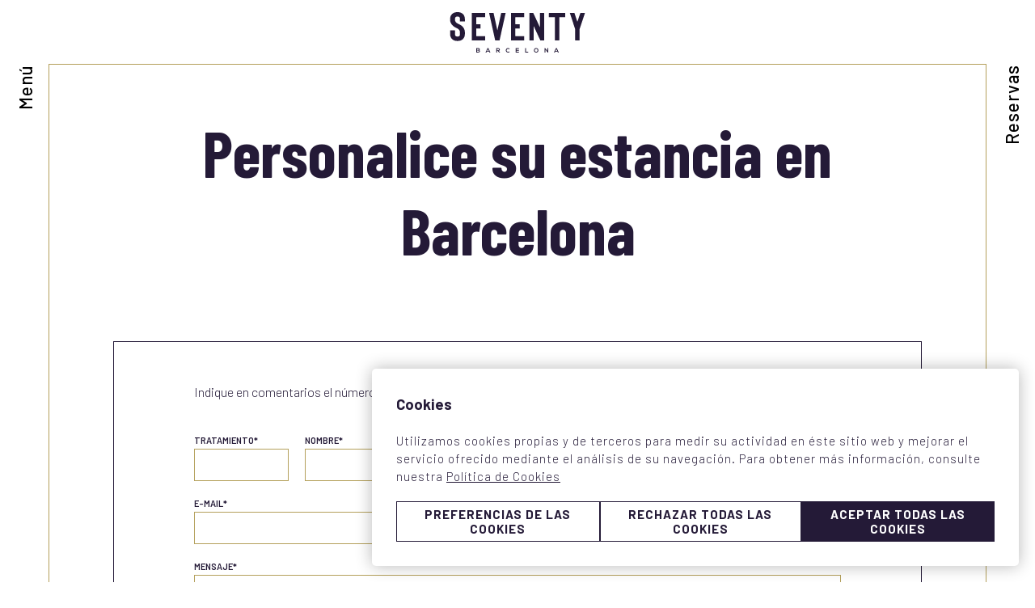

--- FILE ---
content_type: text/html; charset=utf-8
request_url: https://www.seventybarcelona.com/es/anadir-a-mi-reserva
body_size: 9405
content:
<!DOCTYPE html>
<html lang="es" >
    <head>
        <link rel="preconnect" href="https://fonts.googleapis.com/" crossorigin><link rel="preconnect" href="https://fonts.gstatic.com/" crossorigin><link rel="preload" as="style" href="https://fonts.googleapis.com/css?family=Barlow+Condensed:ital,wght@0,400;0,500;0,600,0,700;1,400;1,500;1,600;1,700;1,800;1,900|Barlow:ital,wght@0,300;0,400;0,500;0,600;0,700;1,300;1,400;1,500;1,600;1,700;1,800;1,900|Barlow:ital,wght@0,300;0,400;0,500;0,600;0,700;1,300;1,400;1,500;1,600;1,700;1,800;1,900&display=swap"><link rel="stylesheet" href="https://fonts.googleapis.com/css?family=Barlow+Condensed:ital,wght@0,400;0,500;0,600,0,700;1,400;1,500;1,600;1,700;1,800;1,900|Barlow:ital,wght@0,300;0,400;0,500;0,600;0,700;1,300;1,400;1,500;1,600;1,700;1,800;1,900|Barlow:ital,wght@0,300;0,400;0,500;0,600;0,700;1,300;1,400;1,500;1,600;1,700;1,800;1,900&display=swap"/><style>:root{ --brand-color-1: #241a37;--brand-color-1-80: #50485f;--brand-color-1-60: #7c7687;--brand-color-1-40: #a7a3af;--brand-color-1-20: #d3d1d7;--brand-color-1-10: #eae9ec;--brand-color-1-7: #f0eff1;--brand-color-1-5: #f4f3f5;--brand-color-2: #b4a05b;--brand-color-2-80: #c3b37c;--brand-color-2-60: #d2c69d;--brand-color-2-40: #e1d9bd;--brand-color-2-20: #f0ecde;--brand-color-2-10: #f8f6ef;--brand-color-2-7: #faf8f3;--brand-color-2-5: #fbfaf7;--brand-color-3: #b4a05b;--brand-color-3-80: #c3b37c;--brand-color-3-60: #d2c69d;--brand-color-3-40: #e1d9bd;--brand-color-3-20: #f0ecde;--brand-color-3-10: #f8f6ef;--brand-color-3-7: #faf8f3;--brand-color-3-5: #fbfaf7;--complementary-color-1: #b4a05b;--complementary-color-1-light: #d2c69d;--topbar-bg-color: #b4a05b;--complementary-color-2: #FFFFFF;--complementary-color-2-light: #ffffff;--headings-color: #241a37;--text-color: #241a37;--small-text-color: #999999;--headings-font: "Barlow Condensed";--text-font: "Barlow";--small-text-font: "Barlow";--accent-banana: #FFF34A; }</style>
        
        <link rel="shortcut icon" href="https://api.fishhotels.com/api/sites/42f82af0-e8d3-4b08-8f2b-e96a2a627c9c/media-images/favicon.png?cw=104&amp;ch=105&amp;cx=0&amp;cy=0&amp;s=s&amp;w=400&amp;h=404" type="image/x-icon">

        <title>Personalice su estancia en Barcelona</title>
    <meta name="keywords" content=""/>
    <meta name="description" content="Personalice su estancia gracias a los exclusivos servicios que le ofrece Seventy BCN."/>

            <meta name="robots" content="index,nofollow">
    
<!-- Google Tag Manager -->
    <script>(function(w,d,s,l,i){w[l]=w[l]||[];w[l].push({'gtm.start':
                new Date().getTime(),event:'gtm.js'});var f=d.getElementsByTagName(s)[0],
            j=d.createElement(s),dl=l!='dataLayer'?'&l='+l:'';j.async=true;j.src=
            'https://www.googletagmanager.com/gtm.js?id='+i+dl;f.parentNode.insertBefore(j,f);
        })(window,document,'script','dataLayer','GTM-PHFTPH4');</script>
    <!-- End Google Tag Manager -->
    <!-- Google tag (gtag.js) -->
    <script async src="https://www.googletagmanager.com/gtag/js?id=G-376228028"  bnn-ccm__category="customization,marketing,analytical" ></script>
    <script>
        window.dataLayer = window.dataLayer || [];
        function gtag(){dataLayer.push(arguments);}
        gtag('js', new Date());

        gtag('config', 'G-376228028');
    </script>


            <link rel="canonical" href="https://www.seventybarcelona.com/es/anadir-a-mi-reserva">
        <link rel="alternate" hreflang="x-default" href="https://www.seventybarcelona.com/es/anadir-a-mi-reserva" />
    
    
                    <link rel="alternate" hreflang="de" href="https://www.seventybarcelona.com/de/zu-meiner-buchung-hinzuf-gen" />
            
                    <link rel="alternate" hreflang="it" href="https://www.seventybarcelona.com/it/aggiungi-alla-mia-prenotazione" />
            
                    <link rel="alternate" hreflang="ru" href="https://www.seventybarcelona.com/ru/dobavit-moye-bronirovaniye" />
            
                    <link rel="alternate" hreflang="en" href="https://www.seventybarcelona.com/en/add-to-my-booking" />
            
                    <link rel="alternate" hreflang="es" href="https://www.seventybarcelona.com/es/anadir-a-mi-reserva" />
            
                    <link rel="alternate" hreflang="ca" href="https://www.seventybarcelona.com/ca/afegir-a-la-meva-reserva" />
            
                    <link rel="alternate" hreflang="fr" href="https://www.seventybarcelona.com/fr/ajouter-a-ma-reservation" />
            
            
    
<meta name="csrf-token" content="CSBhr8cwK6DvUHTS3Ni2kLJ7ZaYB9XYcv1oIn7jC">
        <meta property="og:url" content="https://www.seventybarcelona.com/es/anadir-a-mi-reserva"/>
        <meta property="og:title" content="Personalice su estancia en Barcelona"/>
    <meta property="og:description" content="Personalice su estancia gracias a los exclusivos servicios que le ofrece Seventy BCN."/>
            <meta property="og:image" content="https://api.fishhotels.com/api/sites/42f82af0-e8d3-4b08-8f2b-e96a2a627c9c/media-images/7o1a2035.jpg?cw=1599&amp;ch=533&amp;cx=0&amp;cy=995&amp;s=xl&amp;w=1200&amp;h=400"/>
    
    <meta name="twitter:card" content="summary"/>
    <meta name="twitter:url" content="https://www.seventybarcelona.com/es/anadir-a-mi-reserva"/>
        <meta name="twitter:title" content=""/>
    <meta name="twitter:description" content=""/>
            <link media="all" rel="stylesheet" href="https://www.seventybarcelona.com/designs/design-nn-01/design-nn-01.css?v=1.1.1" /><link rel="stylesheet" type="text/css" href="https://api.fishhotels.com/public/sites/42f82af0-e8d3-4b08-8f2b-e96a2a627c9c/stylesheet/styles/booking-engine?v=1.1.1"><link rel="stylesheet" type="text/css" href="https://api.fishhotels.com/public/sites/42f82af0-e8d3-4b08-8f2b-e96a2a627c9c/stylesheet/styles/booking-engine-container?v=1.1.1">
        <meta name="viewport" content="width=device-width, initial-scale=1">
        <!-- POP UP -->


                    <meta name="google-site-verification" content="N3wFr1ddK_NKfVizezOWwqqPEArYpa7StlyJiD4bwxY" />
        
        
                    <link media="all" rel="stylesheet" href="https://www.seventybarcelona.com/css/bnn-cookies.css?v=1.0.5" />
<script src="https://www.seventybarcelona.com/js/bnn-cookies.js?v=1.0.5" type="text/javascript"></script>
<script type="text/javascript">
    let texts = {
        "banner": {
            "title": "Cookies",
            "text": "Utilizamos cookies propias y de terceros para medir su actividad en éste sitio web y mejorar el servicio ofrecido mediante el análisis de su navegación. Para obtener más información, consulte nuestra <a href='https://www.seventybarcelona.com/es/cookies' target='_blank' >Política de Cookies</a>",
            "show-config-btn": "Preferencias de las Cookies",
            "reject-all-btn": "Rechazar todas las Cookies",
            "accept-all-btn": "Aceptar todas las Cookies",
        },
        "layer": {
            "title": "Configuración de Cookies",
            "text": "Cuando visita cualquier sitio web, el mismo podría obtener o guardar información en su navegador, generalmente mediante el uso de cookies. Esta información puede ser acerca de usted, sus preferencias o su dispositivo, y se usa principalmente para que el sitio funcione según lo esperado. Por lo general, la información no lo identifica directamente, pero puede proporcionarle una experiencia web más personalizada. Ya que respetamos su derecho a la privacidad, usted puede escoger no permitirnos usar ciertas cookies. Haga clic en los encabezados de cada categoría para saber más y cambiar nuestras configuraciones predeterminadas. Sin embargo, el bloqueo de algunos tipos de cookies puede afectar su experiencia en el sitio y los servicios que podemos ofrecer.",
            "show-more": "Más información",
            "show-more-link": "https://www.seventybarcelona.com/es/cookies",
            "essential.title": "Estrictamente necesaria.",
            "essential.text": "Estas cookies son necesarias para habilitar la funcionalidad básica del sitio web.",
            "customization.title": "Preferencias o de funcionalidad",
            "customization.text": "Estas cookies nos permiten recordar información relevante para diferenciar entre usuarios y ofrecerles una experiencia personalizada.",
            "analytical.title": "Estadística",
            "analytical.text": "Estas cookies nos permiten supervisar y analizar el uso de nuestro sitio web por parte de los usuarios.",
            "marketing.title": "Marketing",
            "marketing.text": "Estas cookies se utilizan para ofrecer publicidad dirigida y personalizada basada en el perfil del usuario.",
            "non-classified.title": "No clasificado",
            "non-classified.text": "Estas cookies no han sido clasificadas en categorías de cookies según su tipo y propósito.",
            "privacy-label": "Lea nuestra Política de Privacidad",
            "privacy-link": "https://www.seventybarcelona.com/es/politica-de-privacidad",
            "reject-btn": "Rechazar todas",
            "accept-btn": "Aceptar",
            "accept-all-btn": "Aceptar todas"
        }
    };

    const bnnCcm = new BnnCcm(texts);
    bnnCcm.manage();
</script>

<script>
    // Define dataLayer and the gtag function.
    window.dataLayer = window.dataLayer || [];
    function gtag(){dataLayer.push(arguments);}

    // Set default consent to 'denied' as a placeholder
    // Determine actual values based on your own requirements
    gtag('consent', 'default', {
        'ad_storage': 'denied',
        'ad_user_data': 'denied',
        'ad_personalization': 'denied',
        'analytics_storage': 'denied',
        'functionality_storage': 'denied',
        'personalization_storage': 'denied',
        'security_storage': 'granted'
    });

    function updateGtagConsent(consent) {
        // Update the consent value in the dataLayer
        gtag('consent', 'update', consent);
    }
</script>
            </head>
        <body class="preload"
          data-desktop-width="1200">
        <!-- Google Tag Manager (noscript) -->
    <noscript><iframe src="https://www.googletagmanager.com/ns.html?id=GTM-PHFTPH4"
                      height="0" width="0" style="display:none;visibility:hidden"></iframe></noscript>
    <!-- End Google Tag Manager (noscript) -->


                <div class="l-site-wrapper">
            <header class="c-header js-header ">
        <div class="c-header__start">
        <div class="c-header__actions c-actions">
            <button type="button" class="c-actions__button c-actions__button--menu js-modal-action js-modal-action-menu "
        data-modal-name="menu"
        data-menu-open="Menú"
         data-menu-close=""         title="Menú">
    <svg class="c-actions__icon-menu c-icon">
        <use href="/designs/design-nn-01/design-nn-01-symbols.svg?v=1.1.1#icon--menu" fill="/designs/design-nn-01/design-nn-01-symbols.svg?v=1.1.1#" />
    </svg>
    <svg class="c-actions__icon-close c-icon  ">
        <use href="/designs/design-nn-01/design-nn-01-symbols.svg?v=1.1.1#icon--menu-close" fill="/designs/design-nn-01/design-nn-01-symbols.svg?v=1.1.1#" />
    </svg>
    <span class="c-actions__label js-label-menu">
                    Menú
            </span>
</button>
        </div>
        <nav class="c-header__nav c-nav js-nav js-modal" data-modal-name="menu">
            <div class="c-nav__background js-modal-background"></div>
            <div class="c-nav__inner">
                <ul class="c-nav__menu">
                                                                        <li class="c-nav__menu-item  " >
                                <div class="c-nav__link-wrapper">
                                    <a href="https://www.seventybarcelona.com/es/guesting-gastro" class="c-nav__link"
                                       title="GUESTING &amp; GASTRO">
                                        GUESTING &amp; GASTRO
                                    </a>
                                                                    </div>
                                                            </li>
                                                                                                <li class="c-nav__menu-item   js-menu-item "                                 aria-haspopup="true" >
                                <div class="c-nav__link-wrapper">
                                    <a href="https://www.seventybarcelona.com/es/hotel" class="c-nav__link"
                                       title="HOTEL">
                                        HOTEL
                                    </a>
                                                                            <svg class="c-nav__arrow c-icon js-submenu-action">
                                            <use xlink:href="/designs/design-nn-01/design-nn-01-symbols.svg?v=1.1.1#icon--expand" fill="/designs/design-nn-01/design-nn-01-symbols.svg?v=1.1.1#" />
                                        </svg>
                                                                    </div>
                                                                    <ul class="c-nav__submenu js-submenu">
                                                                                                                                    <li class="c-nav__submenu-item ">
                                                    <a href="https://www.seventybarcelona.com/es/servicios"
                                                       class="c-nav__submenu-link " title="Servicios">
                                                        Servicios
                                                    </a>
                                                </li>
                                                                                                                                                                                <li class="c-nav__submenu-item ">
                                                    <a href="https://www.seventybarcelona.com/es/check-in-online"
                                                       class="c-nav__submenu-link " title="Check-in Online">
                                                        Check-in Online
                                                    </a>
                                                </li>
                                                                                                                                                                                <li class="c-nav__submenu-item ">
                                                    <a href="https://www.seventybarcelona.com/es/ubicacion"
                                                       class="c-nav__submenu-link " title="Ubicación">
                                                        Ubicación
                                                    </a>
                                                </li>
                                                                                                                                                                                <li class="c-nav__submenu-item ">
                                                    <a href="https://www.seventybarcelona.com/es/mejore-su-estancia"
                                                       class="c-nav__submenu-link " title="Mejore su estancia">
                                                        Mejore su estancia
                                                    </a>
                                                </li>
                                                                                                                        </ul>
                                                            </li>
                                                                                                <li class="c-nav__menu-item   js-menu-item "                                 aria-haspopup="true" >
                                <div class="c-nav__link-wrapper">
                                    <a href="https://www.seventybarcelona.com/es/habitaciones" class="c-nav__link"
                                       title="HABITACIONES">
                                        HABITACIONES
                                    </a>
                                                                            <svg class="c-nav__arrow c-icon js-submenu-action">
                                            <use xlink:href="/designs/design-nn-01/design-nn-01-symbols.svg?v=1.1.1#icon--expand" fill="/designs/design-nn-01/design-nn-01-symbols.svg?v=1.1.1#" />
                                        </svg>
                                                                    </div>
                                                                    <ul class="c-nav__submenu js-submenu">
                                                                                                                                    <li class="c-nav__submenu-item ">
                                                    <a href="https://www.seventybarcelona.com/es/house-room"
                                                       class="c-nav__submenu-link " title="House Room">
                                                        House Room
                                                    </a>
                                                </li>
                                                                                                                                                                                <li class="c-nav__submenu-item ">
                                                    <a href="https://www.seventybarcelona.com/es/seventy-room"
                                                       class="c-nav__submenu-link " title="Seventy Room">
                                                        Seventy Room
                                                    </a>
                                                </li>
                                                                                                                                                                                <li class="c-nav__submenu-item ">
                                                    <a href="https://www.seventybarcelona.com/es/patio-room"
                                                       class="c-nav__submenu-link " title="Patio Vistas Room">
                                                        Patio Vistas Room
                                                    </a>
                                                </li>
                                                                                                                                                                                <li class="c-nav__submenu-item ">
                                                    <a href="https://www.seventybarcelona.com/es/sky-room"
                                                       class="c-nav__submenu-link " title="Sky Room">
                                                        Sky Room
                                                    </a>
                                                </li>
                                                                                                                                                                                <li class="c-nav__submenu-item ">
                                                    <a href="https://www.seventybarcelona.com/es/lounge-terrace"
                                                       class="c-nav__submenu-link " title="Lounge Terrace">
                                                        Lounge Terrace
                                                    </a>
                                                </li>
                                                                                                                                                                                <li class="c-nav__submenu-item ">
                                                    <a href="https://www.seventybarcelona.com/es/duplex-suite"
                                                       class="c-nav__submenu-link " title="Duplex Suite">
                                                        Duplex Suite
                                                    </a>
                                                </li>
                                                                                                                        </ul>
                                                            </li>
                                                                                                <li class="c-nav__menu-item  " >
                                <div class="c-nav__link-wrapper">
                                    <a href="https://www.seventybarcelona.com/es/terraza-piscina" class="c-nav__link"
                                       title="URBAN BEACH CLUB">
                                        URBAN BEACH CLUB
                                    </a>
                                                                    </div>
                                                            </li>
                                                                                                <li class="c-nav__menu-item  " >
                                <div class="c-nav__link-wrapper">
                                    <a href="https://www.seventybarcelona.com/es/spa-organic-vegan" class="c-nav__link"
                                       title="SPA - ORGANIC &amp; VEGAN">
                                        SPA - ORGANIC &amp; VEGAN
                                    </a>
                                                                    </div>
                                                            </li>
                                                                                                <li class="c-nav__menu-item  " >
                                <div class="c-nav__link-wrapper">
                                    <a href="https://www.seventybarcelona.com/es/nnexperiences" class="c-nav__link"
                                       title="NNEXPERIENCES">
                                        NNEXPERIENCES
                                    </a>
                                                                    </div>
                                                            </li>
                                                                                                <li class="c-nav__menu-item   js-menu-item "                                 aria-haspopup="true" >
                                <div class="c-nav__link-wrapper">
                                    <a href="https://www.seventybarcelona.com/es/reuniones-y-eventos" class="c-nav__link"
                                       title="REUNIONES Y EVENTOS">
                                        REUNIONES Y EVENTOS
                                    </a>
                                                                            <svg class="c-nav__arrow c-icon js-submenu-action">
                                            <use xlink:href="/designs/design-nn-01/design-nn-01-symbols.svg?v=1.1.1#icon--expand" fill="/designs/design-nn-01/design-nn-01-symbols.svg?v=1.1.1#" />
                                        </svg>
                                                                    </div>
                                                                    <ul class="c-nav__submenu js-submenu">
                                                                                                                                    <li class="c-nav__submenu-item ">
                                                    <a href="https://www.seventybarcelona.com/es/solicitar-presupuesto"
                                                       class="c-nav__submenu-link " title="Solicitar Presupuesto">
                                                        Solicitar Presupuesto
                                                    </a>
                                                </li>
                                                                                                                        </ul>
                                                            </li>
                                                                                                <li class="c-nav__menu-item  " >
                                <div class="c-nav__link-wrapper">
                                    <a href="https://www.seventybarcelona.com/es/entorno" class="c-nav__link"
                                       title="ENTORNO">
                                        ENTORNO
                                    </a>
                                                                    </div>
                                                            </li>
                                                                                                <li class="c-nav__menu-item  " >
                                <div class="c-nav__link-wrapper">
                                    <a href="https://www.seventybarcelona.com/es/fotos-y-videos" class="c-nav__link"
                                       title="FOTOS Y VÍDEOS">
                                        FOTOS Y VÍDEOS
                                    </a>
                                                                    </div>
                                                            </li>
                                                                                                <li class="c-nav__menu-item  " >
                                <div class="c-nav__link-wrapper">
                                    <a href="https://www.seventybarcelona.com/es/sostenibilidad" class="c-nav__link"
                                       title="SOSTENIBILIDAD">
                                        SOSTENIBILIDAD
                                    </a>
                                                                    </div>
                                                            </li>
                                                            </ul>
                <div class="c-nav__lang-selector c-lang-selector--inline c-lang-selector js-lang-selector">
                    <div class="c-lang-selector__action ">
                                                    <span class="c-lang-selector__lang">
                        es
                    </span>
                                                    <svg class=" c-icon  c-lang-selector__arrow">
                        <use xlink:href="/designs/design-nn-01/design-nn-01-symbols.svg?v=1.1.1#icon--select-arrow"
                             fill="/designs/design-nn-01/design-nn-01-symbols.svg?v=1.1.1#" />
                    </svg>
                            </div>
                                        <ul class="c-lang-selector__list ">
                                                            <li class="c-lang-selector__item js-lang-selector-item ">
                            <a href="https://www.seventybarcelona.com/de/zu-meiner-buchung-hinzuf-gen" title="Zu meiner Buchung hinzufügen">
                                de
                            </a>
                        </li>
                                                                                <li class="c-lang-selector__item js-lang-selector-item ">
                            <a href="https://www.seventybarcelona.com/it/aggiungi-alla-mia-prenotazione" title="Aggiungi alla mia prenotazione">
                                it
                            </a>
                        </li>
                                                                                <li class="c-lang-selector__item js-lang-selector-item ">
                            <a href="https://www.seventybarcelona.com/ru/dobavit-moye-bronirovaniye" title="Добавить в мое бронирование">
                                ru
                            </a>
                        </li>
                                                                                <li class="c-lang-selector__item js-lang-selector-item ">
                            <a href="https://www.seventybarcelona.com/en/add-to-my-booking" title="Add to my booking">
                                en
                            </a>
                        </li>
                                                                                <li class="c-lang-selector__item js-lang-selector-item  is-active ">
                            <a href="https://www.seventybarcelona.com/es/anadir-a-mi-reserva" title="Añadir a mi reserva">
                                es
                            </a>
                        </li>
                                                                                <li class="c-lang-selector__item js-lang-selector-item ">
                            <a href="https://www.seventybarcelona.com/ca/afegir-a-la-meva-reserva" title="Afegir a la meva reserva">
                                ca
                            </a>
                        </li>
                                                                                <li class="c-lang-selector__item js-lang-selector-item ">
                            <a href="https://www.seventybarcelona.com/fr/ajouter-a-ma-reservation" title="Ajouter à ma réservation">
                                fr
                            </a>
                        </li>
                                                </ul>
            </div>
            </div>
        </nav>
    </div>
    <div class="c-header__middle">
        <a class="c-header__logo c-header__logo--color c-logo"
           href="https://www.seventybarcelona.com/es"
           title="Seventy Barcelona">
            <img class="c-logo__image lazyload"
                 src="https://fishhotels-sites.s3.eu-west-3.amazonaws.com/uploads/42f82af0-e8d3-4b08-8f2b-e96a2a627c9c/originals/logo-logo-color.svg"
                 title="Seventy Barcelona"
                 alt="Logo Seventy Barcelona">
        </a>
    </div>
    <div class="c-header__end">
        <div class="c-header__actions c-actions">
            <button class="c-actions__button c-actions__button--booking js-modal-action" type="button"
            title="Consultar reserva"
            aria-label="Consultar reserva"
            data-modal-name="booking-layer">
                    <svg class="c-actions__icon-booking c-icon">
                <use xlink:href="/designs/design-nn-01/design-nn-01-symbols.svg?v=1.1.1#icon--booking"
                     fill="/designs/design-nn-01/design-nn-01-symbols.svg?v=1.1.1#" />
            </svg>
                <span class="c-actions__label">
            Reservas
        </span>
    </button>

            <a class="c-actions__button c-actions__button--checkin" href="https://www.seventybarcelona.com/es/check-in-online" target="_self"
               title="Check-in Online">
                <svg class="c-actions__icon-checkin c-icon  ">
    <use href="/designs/design-nn-01/design-nn-01-symbols.svg?v=1.1.1#icon--checkin"
         fill="/designs/design-nn-01/design-nn-01-symbols.svg?v=1.1.1#" />
</svg>
            </a>
        </div>
    </div>


</header>
            <div class="l-site-content  js-site-content ">
                                                                <section class="b-heading fishh-block  fishh-editable-old" data-fishh-block=heading data-fishh-block-id=5c0f948f-07a6-498c-9291-349406547d3d>
            <div class="b-heading__inner">
                <h1 class="b-heading__title"  data-fishh-ref="title">
                    Personalice su estancia en Barcelona
                </h1>

                            </div>
        </section>
                                                                                                                                                                                                                                                            <section class="b-contact-form fishh-block  fishh-editable-old" data-fishh-block=contact-form data-fishh-block-id=cc08d057-00f3-4fc7-a33f-d13226d3baa2>
    <div class="b-contact-form__inner">
        <div class="b-contact-form__content">
            <p class="b-contact-form__title"  data-fishh-ref="title">
                
            </p>

            <div class="b-contact-form__text c-rich-text" data-fishh-ref="text">
                <p>Indique en comentarios el n&uacute;mero de su reserva y los articulos que desea.</p>
            </div>
        </div>

        <form class="b-contact-form__form"
            data-available=true
            method="POST"
            action="/contact"
            name="contact-lead">
            <input id="faxInput" type="checkbox" name="fax" value="1" tabindex="-1" autocomplete="off">
<script src="https://www.seventybarcelona.com/js/components/honeypot.js" type="text/javascript"></script>
            <input id="form_security_token" name="form_security_token" type="hidden" value="b452921cc648f50cdebf51b93a556af8da6eec5ce6e92034bacdee77eab70bb8">
            <input type="hidden" name="site_id" value="42f82af0-e8d3-4b08-8f2b-e96a2a627c9c"/>
            <input type="hidden" name="language" value="es"/>
            <div class="c-grid-form">
                <div class="c-grid-form__inner">
                    <div class="c-grid-form__col c-grid-form__col-sm--4 c-grid-form__col-md--4 c-field">
                        <label class="c-field__label" for="">
                            Tratamiento*
                        </label>
                        <div class="c-field__wrapper ">
                            <div class="c-field__control c-select">
                                <select class="c-select__input" data-required="true" name="treatment">
                                    <option selected="true" value="" disabled="disabled"></option>
                                    <option value="mr">
                                        Sr.
                                    </option>
                                    <option value="mrs">
                                        Sra.
                                    </option>
                                    <option value="other">
                                        Otro
                                    </option>
                                </select>
                                <svg class="c-select__arrow c-icon">
                                    <use href="/designs/design-nn-01/design-nn-01-symbols.svg?v=1.1.1#icon--select-arrow"
                                         fill="/designs/design-nn-01/design-nn-01-symbols.svg?v=1.1.1#" />
                                </svg>
                            </div>
                        </div>
                        <div class="c-field__error-message js-error-message">
                            El campo tratamiento es requerido
                        </div>
                    </div>
                    <div class="c-grid-form__col c-grid-form__col-sm--8 c-grid-form__col-md--8 c-field ">
                        <label class="c-field__label" for="">
                            Nombre*
                        </label>
                        <div class="c-field__wrapper c-field__wrapper--validation">
                            <input class="c-field__control c-input" type="text"
                                   name="name" data-required="true" autocomplete="off">
                        </div>
                        <div class="c-field__error-message js-error-message">
                            El nombre es requerido
                        </div>
                    </div>
                    <div class="c-grid-form__col c-grid-form__col-sm--12 c-grid-form__col-md--12 c-field ">
                        <label class="c-field__label" for="">
                            Apellidos*
                        </label>
                        <div class="c-field__wrapper c-field__wrapper--validation">
                            <input class="c-field__control c-input" type="text"
                                   name="surname" data-required="true" autocomplete="off">
                        </div>
                        <div class="c-field__error-message js-error-message">
                            Los apellidos son requeridos
                        </div>
                    </div>
                    <div class="c-grid-form__col c-grid-form__col-sm--16 c-grid-form__col-md--16 c-field ">
                        <label class="c-field__label" for="">
                            E-mail*
                        </label>
                        <div class="c-field__wrapper c-field__wrapper--validation">
                            <input class="c-field__control c-input" type="text"
                                   name="email" data-required="true"
                                   data-email="true" autocomplete="off">
                        </div>
                        <div class="c-field__error-message js-error-message">
                            El e-mail es requerido
                        </div>
                    </div>
                    <div class="c-grid-form__col c-grid-form__col-sm--8 c-grid-form__col-md--8 c-field ">
                        <label class="c-field__label" for="">
                            Teléfono*
                        </label>
                        <div class="c-field__wrapper c-field__wrapper--validation">
                            <input class="c-field__control c-input" type="text"
                                   name="phone" data-required="true" autocomplete="off">
                        </div>
                        <div class="c-field__error-message js-error-message">
                            El teléfono es requerido
                        </div>
                    </div>
                    <div class="c-grid-form__col c-grid-form__col-sm--24 c-grid-form__col-md--24 c-field ">
                        <label class="c-field__label" for="">
                            Mensaje*
                        </label>
                        <div class="c-field__wrapper">
                            <textarea class="c-field__control c-textarea" name="message"
                                      data-required="true" data-alpha="alpha" rows="8" cols="80"></textarea>
                        </div>
                        <div class="c-field__error-message js-error-message">
                            El mensaje es requerido
                        </div>
                    </div>
                </div>
            </div>
            <div class="b-contact-form__text c-rich-text "
         data-fishh-ref="text2"         >
            <p style="font-size: 12px;">Trataremos sus datos para gestionar su estancia en nuestro Hotel. Puede ejercer los derechos que le reconoce la legislaci&oacute;n vigente tal y como se indica, con el debido detalle, en la Pol&iacute;tica de Privacidad &gt;</p>
    </div>
            <div class="b-contact-form__legal c-field">
                <div class="c-field__wrapper ">
                    <div class="c-checkbox">
                        <input id="contact-legal" class="c-checkbox__input" type="checkbox"
                               data-required="true" data-acceptance="true"
                               name="legal">
                        
                        <label class="c-checkbox__label" for="contact-legal">
                            He leído y acepto la <a target="_blank" href="https://www.seventybarcelona.com/es/politica-de-privacidad">Política de privacidad</a>
                        </label>
                    </div>
                </div>
                <div class="c-field__error-message js-error-message">
                    Debe acceptar las condiciones legales
                </div>
            </div>
            <div class="b-contact-form__footer">
                <span class="b-contact-form__note">*Campos obligatorios</span>
                <button
    type=submit
    class="b-contact-form__button c-button c-button--primary "             aria-label="Enviar"
            >

    
    <span class="c-button__text">Enviar</span>

    
</button>
            </div>
        </form>
    </div>

    <div class="c-box-modal js-modal" data-modal-name="contact-response">
        <div class="c-box-modal__box">
            <button type="button"
                    class="c-box-modal__close js-modal-action-close"
                    title="Cerrar"
                    aria-label="Cerrar">
                <svg class=" c-icon  ">
                    <use href="/designs/design-nn-01/design-nn-01-symbols.svg?v=1.1.1#icon--close" fill="/designs/design-nn-01/design-nn-01-symbols.svg?v=1.1.1#" />
                </svg>
            </button>
            <div class="c-box-modal__box-inner">
                <svg class="c-box-modal__icon c-icon  ">
                    <use href="/designs/design-nn-01/design-nn-01-symbols.svg?v=1.1.1#icon--check-thanks" fill="/designs/design-nn-01/design-nn-01-symbols.svg?v=1.1.1#" />
                </svg>
                <div class="c-box-modal__header">
                    <p class="c-box-modal__title c-box-modal__title--xl">
                        ¡Muchas gracias!
                    </p>
                    <p class="c-box-modal__text">
                        En breve contactaremos con usted
                    </p>
                </div>
            </div>
        </div>
        <div class="c-box-modal__background js-modal-background"></div>
    </div>
</section>


                                                                                                                        </div>
            <footer class="c-footer js-footer">
    <div class="c-footer-main">
        <div class="c-footer-main__inner">
            <div class="c-footer-main__start">
                <div class="c-footer-main__contact c-contact-info">
                    <p class="c-contact-info__name">
                        Seventy Barcelona
                    </p>
                    <address class="c-contact-info__text c-contact-info__text--address">
                        Carrer Còrsega, 344-352
                        <br/>
                        08037
                        Barcelona
                        España
                    </address>

                    <div class="c-contact-info__wrapper">
                        <p class="c-contact-info__text c-contact-info__text--phone">
                    <strong>T:</strong>
                <a href="tel:+34 930 121 270"
           title="Teléfono"
           aria-label="Teléfono">
            +34 930 121 270
        </a>
    </p>
                                                <p class="c-contact-info__text c-contact-info__text--email">
                    <strong>E:</strong>
                <a href="mailto:seventybarcelona@nnhotels.com"
           title="E-mail"
           aria-label="E-mail">
            seventybarcelona@nnhotels.com
        </a>
    </p>
                    </div>
                </div>
            </div>
            <div class="c-footer-main__social">
                <div class=" c-social-icons ">
        <ul class="c-social-icons__list">
                            <li class="c-social-icons__item">
                    <a href="https://www.facebook.com/seventybarcelona/" title="facebook" target="_blank"
                       rel="nofollow noopener noreferrer">
                        <svg class=" c-icon  ">
                            <use xlink:href="/designs/design-nn-01/design-nn-01-symbols.svg?v=1.1.1#icon--social-facebook"
                                 fill="/designs/design-nn-01/design-nn-01-symbols.svg?v=1.1.1#" />
                        </svg>
                    </a>
                </li>
                            <li class="c-social-icons__item">
                    <a href="https://twitter.com/nnhotels" title="twitter" target="_blank"
                       rel="nofollow noopener noreferrer">
                        <svg class=" c-icon  ">
                            <use xlink:href="/designs/design-nn-01/design-nn-01-symbols.svg?v=1.1.1#icon--social-twitter"
                                 fill="/designs/design-nn-01/design-nn-01-symbols.svg?v=1.1.1#" />
                        </svg>
                    </a>
                </li>
                            <li class="c-social-icons__item">
                    <a href="https://www.instagram.com/seventybarcelona/" title="instagram" target="_blank"
                       rel="nofollow noopener noreferrer">
                        <svg class=" c-icon  ">
                            <use xlink:href="/designs/design-nn-01/design-nn-01-symbols.svg?v=1.1.1#icon--social-instagram"
                                 fill="/designs/design-nn-01/design-nn-01-symbols.svg?v=1.1.1#" />
                        </svg>
                    </a>
                </li>
                            <li class="c-social-icons__item">
                    <a href="https://www.youtube.com/user/nnhotels" title="youtube" target="_blank"
                       rel="nofollow noopener noreferrer">
                        <svg class=" c-icon  ">
                            <use xlink:href="/designs/design-nn-01/design-nn-01-symbols.svg?v=1.1.1#icon--social-youtube"
                                 fill="/designs/design-nn-01/design-nn-01-symbols.svg?v=1.1.1#" />
                        </svg>
                    </a>
                </li>
                            <li class="c-social-icons__item">
                    <a href="https://open.spotify.com/playlist/599MfijJ8QkaUfW7tKmyj6?si=xkPA_ZM1S4mEr6y0RYMz1A&amp;nd=1" title="spotify" target="_blank"
                       rel="nofollow noopener noreferrer">
                        <svg class=" c-icon  ">
                            <use xlink:href="/designs/design-nn-01/design-nn-01-symbols.svg?v=1.1.1#icon--social-spotify"
                                 fill="/designs/design-nn-01/design-nn-01-symbols.svg?v=1.1.1#" />
                        </svg>
                    </a>
                </li>
                            <li class="c-social-icons__item">
                    <a href="https://www.tiktok.com/@nnhotels" title="tiktok" target="_blank"
                       rel="nofollow noopener noreferrer">
                        <svg class=" c-icon  ">
                            <use xlink:href="/designs/design-nn-01/design-nn-01-symbols.svg?v=1.1.1#icon--social-tiktok"
                                 fill="/designs/design-nn-01/design-nn-01-symbols.svg?v=1.1.1#" />
                        </svg>
                    </a>
                </li>
                                </ul>
    </div>
                <div class="c-footer-main__icons-wrapper">
                    <a href="http://www.barcelonasiempre.com/es"
                       target="_blank" rel="nofollow noopener noreferrer" title="bcnSiempre">
                        <img src="/designs/design-nn-01/images/icons/icon--social-bcn-siempre.svg" alt="">
                    </a>
                </div>
            </div>

            <div class="c-footer-main__logos c-footer-logos">
                <div class="c-footer-logos__inner">
                    <div class="c-footer-logos__list">
                                                                                    <a class="c-footer-logos__logo c-logo"
                                   href="https://www.seventybarcelona.com/es/sostenibilidad" target="_self" title="Biosphere committed entity">
                                    <img src="https://www.seventybarcelona.com/designs/design-nn-01/images/logos/logo-biosphere.svg"
                                         alt="Biosphere committed entity" title="Biosphere committed entity" class="c-logo__image">
                                </a>
                                                                                                                <a class="c-footer-logos__logo c-logo"
                                   href="https://www.nnhotels.com/es/rsc" target="_blank" title="Ecostars Certified">
                                    <img src="https://www.seventybarcelona.com/designs/design-nn-01/images/logos/logo-ecostars-3-star.png"
                                         alt="Ecostars Certified" title="Ecostars Certified" class="c-logo__image">
                                </a>
                                                                                                                <a class="c-footer-logos__logo c-logo"
                                   href="https://www.seventybarcelona.com/es/llave-michelin" target="_self" title="Michelin Key">
                                    <img src="https://www.seventybarcelona.com/designs/design-nn-01/images/logos/logo-michelin.png"
                                         alt="Michelin Key" title="Michelin Key" class="c-logo__image">
                                </a>
                                                                                                                <a class="c-footer-logos__logo c-logo"
                                   href="http://www.barcelonahotels.org/es" target="_blank" title="Barcelona Hotel Association">
                                    <img src="https://www.seventybarcelona.com/designs/design-nn-01/images/logos/logo-barcelona-hotel-association-member.png"
                                         alt="Barcelona Hotel Association" title="Barcelona Hotel Association" class="c-logo__image">
                                </a>
                                                                        </div>
                </div>
            </div>
            <div class="c-footer-main__end">
                                    <div class=" c-newsletter">
    <div class="c-newsletter__inner">
        <p class="c-newsletter__title">
            Newsletter NN
        </p>
        <p class="c-newsletter__text">
            Suscríbete y obtendrás descuentos adicionales sobre nuestra mejor tarifa.
        </p>
        <form class="c-newsletter__form" name="newsletter">
            <div class="c-newsletter__field c-field">
                <div class="c-field__wrapper c-field__wrapper--validation">
                    <input class="c-field__control c-input" type="text" name="email" data-required="true"
                           placeholder="Introduce tu e-mail" autocomplete="off">
                </div>
                <div class="c-field__error-message js-error-message">
                    Lorem ipsum dolor sit amet, consectet incididunt.
                </div>
            </div>
            <button type="submit"
                    class="c-newsletter__button"
                    title="Suscribirse"
                    aria-label="Suscribirse">
                <span class="c-newsletter__button-text">¡Unirme!</span>
            </button>
        </form>
    </div>
</div>










                            </div>
        </div>
    </div>
    <div class="c-footer-legal">
        <div class="c-footer-legal__inner">
            <span class="c-footer-legal__copyright">
                © Núñez i Navarro Hotels 2026.
                 <br>Turisme de Catalunya: HB-004892             </span>
            <nav class="c-footer-legal__navigation">
    <ul class="c-footer-legal__list">
                <li class="c-footer-legal__list-item">
            <button id="cookies-preferences-button" title="Configuración de cookies" class="js-open-cookies bnn-ccm__show-config">
        Configuración de cookies    </button>



        </li>
                    <li class="c-footer-legal__list-item">
                <a href="https://www.seventybarcelona.com/es/cookies" target="_self"
                   title="Cookies">
                    Cookies
                </a>
            </li>
                            <li class="c-footer-legal__list-item">
                <a href="https://www.seventybarcelona.com/es/politica-de-privacidad" target="_self"
                   title="Política de privacidad">
                    Política de privacidad
                </a>
            </li>
                            <li class="c-footer-legal__list-item">
                <a href="https://www.seventybarcelona.com/es/aviso-legal" target="_self"
                   title="Aviso legal">
                    Aviso legal
                </a>
            </li>
                            <li class="c-footer-legal__list-item">
                <a href="https://www.seventybarcelona.com/es/site-map" target="_self"
                   title="Mapa web">
                    Mapa web
                </a>
            </li>
                            <li class="c-footer-legal__list-item">
                <a href="https://www.nnhotels.com/es/rsc" target="_blank"
                   title="Biosphere committed entity">
                    RSC
                </a>
            </li>
            </ul>
</nav>
        </div>
    </div>
</footer>
            <form id="booking-form" name="booking-form"
      action="https://reservations.seventybarcelona.com/109929" method="GET"
      target="_blank">
</form>
            <div class="fishh-block c-booking-layer js-modal" data-modal-name="booking-layer" data-fishh-block="booking-layer" data-fishh-id="booking-layer">
    <button type="button" title="close" aria-label="close" class="c-booking-layer__close js-modal-action-close">
        <svg class=" c-icon  ">
    <use href="/designs/design-nn-01/design-nn-01-symbols.svg?v=1.1.1#icon--close"
         fill="/designs/design-nn-01/design-nn-01-symbols.svg?v=1.1.1#" />
</svg>
    </button>
    <div class="c-booking-layer__inner">
        <p class="c-booking-layer__title">Reserva ahora</p>

        <form class="c-booking-layer__form js-booking-layer-form" action="https://reservations.seventybarcelona.com/109929"
              id="booking-layer-form">
            <input type="hidden" name="language" value="es"/>

            <fieldset class="c-booking-layer__fieldset">
                <div class="c-booking-layer__field c-booking-layer__field--datepicker c-booking-field js-booking-block-layer__datepicker-field"
     datepicker-field="date-in">
                <label class="c-booking-field__label">
            Entrada
        </label>
        <div class="c-booking-field__datepicker-wrapper" data-toggle>
        <input type="hidden" name="booking-block-datein"
               class="js-booking-block-layer__datepicker js-booking-block-layer__datepicker-date-in"
               value="21/01/2026" data-input>
        <div class="c-booking-field__value js-booking-block-layer__datepicker-layer">
            <span class="c-booking-field__value-number js-booking-block-layer__datepicker-day" >21</span>
            <span class="c-booking-field__value-text js-booking-block-layer__datepicker-month" >ene.</span>
        </div>
                    <svg class="c-booking-field__icon c-icon  ">
    <use href="/designs/design-nn-01/design-nn-01-symbols.svg?v=1.1.1#icon--select-arrow"
         fill="/designs/design-nn-01/design-nn-01-symbols.svg?v=1.1.1#" />
</svg>
            </div>
    <div class="c-booking-field__datepicker-container  js-booking-block-layer__datepicker-container
        js-booking-block-layer__datepicker-container-booking-block-datein"></div>
</div>
                <div class="c-booking-layer__field c-booking-layer__field--datepicker c-booking-field js-booking-block-layer__datepicker-field"
     datepicker-field="date-out">
                <label class="c-booking-field__label">
            Salida
        </label>
        <div class="c-booking-field__datepicker-wrapper" data-toggle>
        <input type="hidden" name="booking-block-dateout"
               class="js-booking-block-layer__datepicker js-booking-block-layer__datepicker-date-out"
               value="22/01/2026" data-input>
        <div class="c-booking-field__value js-booking-block-layer__datepicker-layer">
            <span class="c-booking-field__value-number js-booking-block-layer__datepicker-day" >22</span>
            <span class="c-booking-field__value-text js-booking-block-layer__datepicker-month" >ene.</span>
        </div>
                    <svg class="c-booking-field__icon c-icon  ">
    <use href="/designs/design-nn-01/design-nn-01-symbols.svg?v=1.1.1#icon--select-arrow"
         fill="/designs/design-nn-01/design-nn-01-symbols.svg?v=1.1.1#" />
</svg>
            </div>
    <div class="c-booking-field__datepicker-container  js-booking-block-layer__datepicker-container
        js-booking-block-layer__datepicker-container-booking-block-dateout"></div>
</div>

                                    <div class="c-booking-layer__field c-booking-layer__field--flexible-dates c-field">
                        <div class="c-field__wrapper">
                            <div class="c-checkbox">
                                <input id="flex" class="c-checkbox__input js-booking-field-checkbox-layer" type="checkbox" name="flex">
                                <label class="c-checkbox__label" for="flex">
                                    Mis fechas son flexibles
                                </label>
                                <input type="hidden" id="calendar" name="calendar">
                                <input type="hidden" id="length" name="length">
                            </div>
                        </div>
                    </div>
                
                                    <div class="c-booking-layer__field c-booking-field">
                        <label class="c-booking-field__label" for="">Habitaciones</label>
                        <div class="c-booking-field__select-wrapper js-booking-field-layer">
                            <select class="c-booking-field__select js-booking-field-select-layer" name="rooms" required>
                                                                    <option value="1"
                                         selected  >1
                                    </option>
                                                                    <option value="2"
                                         >2
                                    </option>
                                                                    <option value="3"
                                         >3
                                    </option>
                                                                    <option value="4"
                                         >4
                                    </option>
                                                                    <option value="5"
                                         >5
                                    </option>
                                                            </select>
                            <div class="c-booking-field__value">
                                <span class="c-booking-field__value-number js-booking-field-value-layer">
                                    1
                                </span>
                            </div>
                            <svg class="c-booking-field__icon c-icon  ">
    <use href="/designs/design-nn-01/design-nn-01-symbols.svg?v=1.1.1#icon--select-arrow"
         fill="/designs/design-nn-01/design-nn-01-symbols.svg?v=1.1.1#" />
</svg>
                        </div>
                    </div>
                
                <div class="c-booking-layer__field c-booking-field">
                    <label class="c-booking-field__label" for="">Personas</label>
                    <div class="c-booking-field__select-wrapper js-booking-field-layer">
                        <select class="c-booking-field__select js-booking-field-select-layer" name="adults" required>
                                                            <option value="1"
                                         >1</option>
                                                            <option value="2"
                                         selected  >2</option>
                                                            <option value="3"
                                         >3</option>
                                                            <option value="4"
                                         >4</option>
                                                            <option value="5"
                                         >5</option>
                                                            <option value="6"
                                         >6</option>
                                                            <option value="7"
                                         >7</option>
                                                            <option value="8"
                                         >8</option>
                                                            <option value="9"
                                         >9</option>
                                                            <option value="10"
                                         >10</option>
                                                    </select>
                        <div class="c-booking-field__value">
                            <span class="c-booking-field__value-number js-booking-field-value-layer">
                                2
                            </span>
                        </div>
                        <svg class="c-booking-field__icon c-icon  ">
    <use href="/designs/design-nn-01/design-nn-01-symbols.svg?v=1.1.1#icon--select-arrow"
         fill="/designs/design-nn-01/design-nn-01-symbols.svg?v=1.1.1#" />
</svg>
                    </div>
                </div>

                                    <div class="c-booking-layer__field c-booking-field c-booking-field--input">
                        <label class="c-booking-field__label">
                            Código promocional
                        </label>
                        <input class="c-booking-field__input" type="text" name="promocode" placeholder="Introduce tu NN code&#039;" autocomplete="off">
                    </div>
                            </fieldset>

            <button type="submit" class="c-booking-layer__button js-booking-layer-form" title="Consultar reserva">
                <span>Reserva</span>
            </button>

            
                                                <a class="c-booking-layer__link" href="https://reservations.seventybarcelona.com/book/modify-booking" target="_blank">
                        Modificar / Cancelar
                    </a>
                                    </form>
        <div class="c-booking-layer__highlight">
            O bien llámenos al teléfono <a class="c-booking-layer__link" href="tel:+34 930 121 270" title="Teléfono">
                +34 930 121 270
            </a>
            o escríbanos a
            <a class="c-booking-layer__link" href="mailto:seventybarcelona@nnhotels.com" title="E-mail">
                seventybarcelona@nnhotels.com
            </a>
        </div>
    </div>
    <div class="c-booking-layer__background js-modal-background"></div>
</div>
                    </div>

        <script>
    var bookingEngineName = 'travelclick';
    var bookingHotelId = '109929';
    var bookingHSRI = '';
    var currentLanguage = 'es';
    var siteId = '42f82af0-e8d3-4b08-8f2b-e96a2a627c9c';
    var siteName = 'Seventy Barcelona';
    var domain = '';
    var alertVersion = 147;
    var isCMS = 0;
            var analyticsCode = 'G-376228028';
    </script>
<script src="https://www.seventybarcelona.com/js/common.js?v=1.0.4" type="text/javascript"></script>
<script src="https://www.seventybarcelona.com/js/modals.js?v=1.0.1" type="text/javascript"></script>
<script type="text/javascript">
    cssVars();
</script>
    <script src="https://www.seventybarcelona.com/js/datepicker-locales/es.js"></script>
<script src="https://www.seventybarcelona.com/js/booking.js?v=1.0.12" type="text/javascript" defer></script>
                    
        <script src="https://www.seventybarcelona.com/js/booking/booking-style-03.js?v=1.0.5" type="text/javascript" defer></script><script src="https://www.seventybarcelona.com/designs/design-nn-01/design-nn-01.js?v=1.0.5" type="text/javascript" defer></script>

            
    <script src="https://www.seventybarcelona.com/js/components/contact.js" type="text/javascript"></script>

                <div class="c-box-modal c-box-modal--newsletter-form js-modal" data-modal-name="hubspot-form">
        <div class="c-box-modal__box">
            <button type="button"
                    class="c-box-modal__close js-modal-action-close"
                    title="Cerrar"
                    aria-label="Cerrar">
                <svg class="c-icon">
                    <use xlink:href="/designs/design-nn-01/design-nn-01-symbols.svg?v=1.1.1#icon--close"/>
                </svg>
            </button>
            <div class="c-box-modal__box-inner">
                <script src="https://www.seventybarcelona.com/js/components/hubspot.js" type="text/javascript"  bnn-ccm__category="customization,analytical" ></script>
<div id="hubspot-form">
    <script charset="utf-8" type="text/javascript" src="//js.hsforms.net/forms/embed/v2.js"></script>
<script>
  hbspt.forms.create({
    region: "na1",
    portalId: "8916772",
    formId: "2852de3f-41a5-4297-bbf7-b62827cb0d47"
  });
</script>
</div>
            </div>
        </div>
        <div class="c-box-modal__background js-modal-background"></div>
    </div>
    </body>
</html>


--- FILE ---
content_type: application/javascript
request_url: https://www.seventybarcelona.com/js/components/contact.js
body_size: 1017
content:
document.addEventListener("DOMContentLoaded",function(){let e=document.querySelector('form[name="contact-lead"]');new CustomForms('form[name="contact-lead"]',{language:currentLanguage,type:"contact",onSend:function(e){return e.append("site_id",siteId),e},onSuccess:function(s){if("success"===s.status)e.reset(),window.modals.open("contact-response");else for(var t=0;t<this.fields.length;t++)void 0!==s.errors[this.fields[t].field.name]&&this.fields[t].showCustomMessage(s.errors[this.fields[t].field.name])},onError:function(e){for(var s=0;s<this.fields.length;s++)void 0!==e.errors[this.fields[s].field.name]&&this.fields[s].showCustomMessage(e.errors[this.fields[s].field.name])}})});


--- FILE ---
content_type: application/javascript
request_url: https://www.seventybarcelona.com/js/datepicker-locales/es.js
body_size: 1316
content:
(function (global, factory) {
    typeof exports === 'object' && typeof module !== 'undefined' ? factory(exports) :
        typeof define === 'function' && define.amd ? define(['exports'], factory) :
            (global = typeof globalThis !== 'undefined' ? globalThis : global || self, factory(global.es = {}));
}(this, (function (exports) { 'use strict';

    var fp = typeof window !== "undefined" && window.flatpickr !== undefined
        ? window.flatpickr
        : {
            l10ns: {},
        };
    var Spanish = {
        weekdays: {
            shorthand: ["Dom", "Lun", "Mar", "Mié", "Jue", "Vie", "Sáb"],
            longhand: [
                "Domingo",
                "Lunes",
                "Martes",
                "Miércoles",
                "Jueves",
                "Viernes",
                "Sábado",
            ],
        },
        months: {
            shorthand: [
                "Ene",
                "Feb",
                "Mar",
                "Abr",
                "May",
                "Jun",
                "Jul",
                "Ago",
                "Sep",
                "Oct",
                "Nov",
                "Dic",
            ],
            longhand: [
                "Enero",
                "Febrero",
                "Marzo",
                "Abril",
                "Mayo",
                "Junio",
                "Julio",
                "Agosto",
                "Septiembre",
                "Octubre",
                "Noviembre",
                "Diciembre",
            ],
        },
        ordinal: function () {
            return "º";
        },
        firstDayOfWeek: 1,
        rangeSeparator: " a ",
        time_24hr: true,
    };
    fp.l10ns.es = Spanish;
    var es = fp.l10ns;

    exports.Spanish = Spanish;
    exports.default = es;

    Object.defineProperty(exports, '__esModule', { value: true });

})));


--- FILE ---
content_type: image/svg+xml
request_url: https://www.seventybarcelona.com/designs/design-nn-01/images/icons/icon--social-bcn-siempre.svg
body_size: 4278
content:
<svg width="145" height="40" viewBox="0 0 145 40" fill="none" xmlns="http://www.w3.org/2000/svg">
<path d="M1.52369 1.51899L1.59735 25.3246L1.53869 36.3131L14.0544 23.7975H143.291V1.51899H1.52369ZM0 40L0.0783887 25.3165L0 0H144.81V25.3165H14.6835L0 40Z" fill="black"/>
<path fill-rule="evenodd" clip-rule="evenodd" d="M11.1028 8.55698H14.678C15.6019 8.55698 16.2734 8.76466 16.6927 9.18002C17.1119 9.59538 17.3215 10.1175 17.3215 10.7464C17.3215 11.546 16.9916 12.1011 16.3316 12.4117C16.7587 12.5669 17.077 12.8193 17.2866 13.1686C17.4962 13.518 17.601 13.8907 17.601 14.2866C17.601 14.9465 17.3759 15.5152 16.9256 15.9927C16.4753 16.4702 15.7804 16.7089 14.841 16.7089H11.1028V8.55698ZM14.4916 11.7595C14.9031 11.7595 15.2117 11.6819 15.4175 11.5266C15.6232 11.3713 15.7261 11.1578 15.7261 10.8861C15.7261 10.3116 15.3845 10.0243 14.7013 10.0243H12.6749V11.7595H14.4916ZM14.9225 15.2415C15.303 15.2415 15.5786 15.1464 15.7494 14.9562C15.9202 14.766 16.0056 14.5428 16.0056 14.2866C16.0056 13.5801 15.5359 13.2269 14.5965 13.2269H12.6749V15.2415H14.9225ZM24.7048 16.7089L24.0759 15.0203H20.9316L20.3028 16.7089H18.6142L21.7352 8.55698H23.2724L26.3934 16.7089H24.7048ZM23.5635 13.5879L22.76 11.4684C22.6358 11.1578 22.5504 10.9133 22.5038 10.7347C22.4572 10.9133 22.3718 11.1578 22.2476 11.4684L21.444 13.5879H23.5635ZM27.6977 16.7089V8.55698H31.4825C32.4375 8.55698 33.1304 8.79572 33.5613 9.27319C33.9921 9.75066 34.2076 10.362 34.2076 11.1074C34.2076 11.6042 34.0698 12.0759 33.7942 12.5223C33.5186 12.9687 33.1284 13.2812 32.6238 13.4598L34.2076 16.7089H32.4375L30.9119 13.6694H29.2699V16.7089H27.6977ZM29.2699 12.1788H31.5058C31.8785 12.1788 32.1502 12.0778 32.321 11.876C32.4918 11.6741 32.5772 11.4179 32.5772 11.1074C32.5772 10.8046 32.4938 10.5523 32.3268 10.3504C32.1599 10.1485 31.8862 10.0476 31.5058 10.0476H29.2699V12.1788ZM38.9124 16.837C38.2991 16.837 37.7634 16.7147 37.3053 16.4701C36.8473 16.2256 36.4901 15.8956 36.2339 15.4803C35.9777 15.0649 35.7894 14.6204 35.6691 14.1469C35.5488 13.6733 35.4886 13.1686 35.4886 12.6329C35.4886 12.1361 35.5507 11.6528 35.6749 11.1831C35.7992 10.7134 35.9894 10.2669 36.2456 9.84382C36.5018 9.42069 36.8589 9.07909 37.317 8.81901C37.775 8.55892 38.3068 8.42888 38.9124 8.42888C39.6422 8.42888 40.2575 8.60745 40.7582 8.96458C41.259 9.32171 41.6142 9.75647 41.8238 10.2689L40.4147 10.9094C40.1973 10.5755 39.976 10.331 39.7509 10.1757C39.5257 10.0204 39.2462 9.94281 38.9124 9.94281C38.4854 9.94281 38.1302 10.0884 37.8468 10.3795C37.5635 10.6707 37.3713 11.0084 37.2704 11.3927C37.1694 11.777 37.119 12.1904 37.119 12.6329C37.119 13.3394 37.2723 13.9644 37.579 14.5079C37.8856 15.0513 38.3301 15.3231 38.9124 15.3231C39.4792 15.3231 39.9721 14.9737 40.3914 14.275L41.8354 14.8223C41.2299 16.1654 40.2555 16.837 38.9124 16.837ZM43.2329 16.7089V8.55698H48.7995V10.0476H44.8051V11.7595H47.1575V13.2501H44.8051V15.2182H49.044V16.7089H43.2329ZM50.4997 16.7089V8.55698H52.0719V15.195H56.0081V16.7089H50.4997ZM60.4218 16.8486C59.9171 16.8486 59.4571 16.7671 59.0418 16.6041C58.6264 16.441 58.2848 16.2217 58.017 15.9461C57.7491 15.6705 57.522 15.3502 57.3357 14.9853C57.1494 14.6204 57.0174 14.242 56.9397 13.8499C56.8621 13.4578 56.8233 13.0522 56.8233 12.6329C56.8233 12.2137 56.8621 11.808 56.9397 11.416C57.0174 11.0239 57.1494 10.6454 57.3357 10.2805C57.522 9.91563 57.7491 9.59538 58.017 9.31977C58.2848 9.04415 58.6264 8.82483 59.0418 8.66179C59.4571 8.49875 59.9171 8.41724 60.4218 8.41724C60.9264 8.41724 61.3864 8.49875 61.8018 8.66179C62.2171 8.82483 62.5587 9.04415 62.8266 9.31977C63.0944 9.59538 63.3196 9.91563 63.502 10.2805C63.6845 10.6454 63.8145 11.0239 63.8921 11.416C63.9698 11.808 64.0086 12.2137 64.0086 12.6329C64.0086 13.0522 63.9698 13.4578 63.8921 13.8499C63.8145 14.242 63.6845 14.6204 63.502 14.9853C63.3196 15.3502 63.0944 15.6705 62.8266 15.9461C62.5587 16.2217 62.2171 16.441 61.8018 16.6041C61.3864 16.7671 60.9264 16.8486 60.4218 16.8486ZM60.4218 15.3347C60.7634 15.3347 61.0662 15.2512 61.3301 15.0843C61.5941 14.9174 61.7998 14.6961 61.9473 14.4205C62.0948 14.1449 62.2035 13.8557 62.2734 13.5529C62.3433 13.2501 62.3782 12.9435 62.3782 12.6329C62.3782 12.2991 62.3433 11.9808 62.2734 11.678C62.2035 11.3752 62.0968 11.0899 61.9532 10.822C61.8095 10.5542 61.6057 10.3388 61.3418 10.1757C61.0778 10.0127 60.7711 9.93116 60.4218 9.93116C60.0724 9.93116 59.7638 10.0146 59.4959 10.1815C59.2281 10.3485 59.0224 10.5697 58.8787 10.8453C58.7351 11.121 58.6283 11.4082 58.5585 11.7071C58.4886 12.006 58.4537 12.3146 58.4537 12.6329C58.4537 13.0832 58.5119 13.5025 58.6283 13.8907C58.7448 14.2788 58.9583 14.6166 59.2689 14.9038C59.5794 15.1911 59.9637 15.3347 60.4218 15.3347ZM72.079 16.7089H70.6815L67.444 11.9575C67.3353 11.7945 67.2228 11.5887 67.1063 11.3403C67.1296 11.5344 67.1413 11.7401 67.1413 11.9575V16.7089H65.5808V8.55698H67.0597L70.2157 13.2501C70.3477 13.4675 70.4602 13.6733 70.5534 13.8674C70.5301 13.681 70.5185 13.4753 70.5185 13.2501V8.55698H72.079V16.7089ZM79.4739 16.7089L78.8451 15.0203H75.7008L75.0719 16.7089H73.3833L76.5043 8.55698H78.0415L81.1625 16.7089H79.4739ZM78.3327 13.5879L77.5291 11.4684C77.4049 11.1578 77.3195 10.9133 77.2729 10.7347C77.2263 10.9133 77.1409 11.1578 77.0167 11.4684L76.2132 13.5879H78.3327ZM88.08 16.8486C87.3191 16.8486 86.6592 16.6507 86.1002 16.2547C85.5413 15.8588 85.1453 15.3114 84.9124 14.6127L86.3448 14.077C86.5234 14.4652 86.7679 14.7757 87.0785 15.0086C87.389 15.2415 87.7384 15.358 88.1266 15.358C88.5303 15.358 88.8505 15.2726 89.0873 15.1018C89.3241 14.931 89.4425 14.6864 89.4425 14.3681C89.4425 14.2051 89.4037 14.0615 89.3261 13.9372C89.2484 13.813 89.1164 13.7004 88.9301 13.5995C88.7438 13.4986 88.5788 13.419 88.4352 13.3608C88.2916 13.3026 88.0761 13.2269 87.7889 13.1337C87.4628 13.025 87.2163 12.9396 87.0494 12.8775C86.8824 12.8154 86.6631 12.7106 86.3914 12.5631C86.1197 12.4155 85.9139 12.2661 85.7742 12.1147C85.6344 11.9633 85.5083 11.7615 85.3957 11.5091C85.2831 11.2568 85.2268 10.9754 85.2268 10.6648C85.2268 10.0282 85.4753 9.49445 85.9721 9.06356C86.469 8.63268 87.1406 8.41724 87.9868 8.41724C88.6856 8.41724 89.2737 8.59192 89.7511 8.94129C90.2286 9.29066 90.545 9.74483 90.7002 10.3038L89.2911 10.7696C89.0349 10.1951 88.5691 9.90787 87.8937 9.90787C87.5521 9.90787 87.2862 9.9758 87.0959 10.1117C86.9057 10.2475 86.8106 10.4397 86.8106 10.6881C86.8106 10.8512 86.8883 10.9967 87.0435 11.1248C87.1988 11.2529 87.358 11.35 87.521 11.416C87.684 11.482 87.9402 11.5732 88.2896 11.6896C88.5613 11.7828 88.771 11.8566 88.9185 11.9109C89.066 11.9653 89.2678 12.0507 89.524 12.1671C89.7802 12.2836 89.9802 12.4039 90.1238 12.5281C90.2674 12.6523 90.4188 12.8018 90.578 12.9765C90.7371 13.1512 90.8516 13.3569 90.9215 13.5937C90.9914 13.8305 91.0263 14.0886 91.0263 14.3681C91.0263 15.1367 90.7488 15.7423 90.1937 16.1848C89.6386 16.6274 88.934 16.8486 88.08 16.8486ZM92.5985 16.7089V8.55698H94.1706V16.7089H92.5985ZM96.0921 16.7089V8.55698H101.659V10.0476H97.6643V11.7595H100.017V13.2501H97.6643V15.2182H101.903V16.7089H96.0921ZM110.917 16.7089H109.345V12.5165C109.345 12.3379 109.353 12.1244 109.368 11.876C109.275 12.1477 109.193 12.3612 109.124 12.5165L107.144 16.8486L105.152 12.5165C105.083 12.3612 105.001 12.1477 104.908 11.876C104.923 12.1244 104.931 12.3379 104.931 12.5165V16.7089H103.359V8.55698H104.954L106.957 13.0522C107.02 13.1997 107.089 13.386 107.167 13.6112C107.245 13.386 107.315 13.1997 107.377 13.0522L109.415 8.55698H110.917V16.7089ZM112.78 16.7089V8.55698H116.274C116.771 8.55698 117.204 8.63074 117.572 8.77825C117.941 8.92576 118.23 9.12373 118.44 9.37217C118.65 9.62061 118.805 9.89234 118.906 10.1874C119.007 10.4824 119.057 10.7968 119.057 11.1307C119.057 11.8061 118.822 12.4039 118.353 12.9241C117.883 13.4442 117.19 13.7043 116.274 13.7043H114.352V16.7089H112.78ZM116.344 12.2137C116.709 12.2137 116.98 12.1069 117.159 11.8934C117.338 11.6799 117.427 11.4257 117.427 11.1307C117.427 10.8434 117.341 10.5911 117.171 10.3737C117 10.1563 116.724 10.0476 116.344 10.0476H114.352V12.2137H116.344ZM120.222 16.7089V8.55698H124.007C124.962 8.55698 125.654 8.79572 126.085 9.27319C126.516 9.75066 126.732 10.362 126.732 11.1074C126.732 11.6042 126.594 12.0759 126.318 12.5223C126.043 12.9687 125.652 13.2812 125.148 13.4598L126.732 16.7089H124.962L123.436 13.6694H121.794V16.7089H120.222ZM121.794 12.1788H124.03C124.403 12.1788 124.674 12.0778 124.845 11.876C125.016 11.6741 125.101 11.4179 125.101 11.1074C125.101 10.8046 125.018 10.5523 124.851 10.3504C124.684 10.1485 124.41 10.0476 124.03 10.0476H121.794V12.1788ZM128.304 16.7089V8.55698H133.87V10.0476H129.876V11.7595H132.228V13.2501H129.876V15.2182H134.115V16.7089H128.304Z" fill="black"/>
</svg>


--- FILE ---
content_type: image/svg+xml
request_url: https://fishhotels-sites.s3.eu-west-3.amazonaws.com/uploads/42f82af0-e8d3-4b08-8f2b-e96a2a627c9c/originals/logo-logo-color.svg
body_size: 4601
content:
<svg width="200" height="50" viewBox="0 0 200 50" fill="none" xmlns="http://www.w3.org/2000/svg">
    <path fill-rule="evenodd" clip-rule="evenodd" d="M25.788 35.68c-2.64 0-4.766-.68-6.379-2.042-1.834-1.595-2.749-3.771-2.749-6.528v-4.294c0-.133.109-.241.242-.241h5.565c.133 0 .242.108.242.241v4.294c0 1.195.275 2.026.825 2.492.475.398 1.227.598 2.254.598 1.063 0 1.814-.2 2.255-.598.549-.433.824-1.263.824-2.492v-2.194c0-1.528-.679-2.857-2.034-3.986-.294-.233-1.064-.665-2.31-1.295-1.723-.831-2.988-1.561-3.793-2.193-1.321-1.063-2.329-2.275-3.025-3.638a9.487 9.487 0 0 1-1.045-4.385V8.57c0-2.757.915-4.934 2.749-6.527C21.022.682 23.149 0 25.788 0c2.64 0 4.765.682 6.379 2.044 1.832 1.593 2.749 3.77 2.749 6.527v2.807a.233.233 0 0 1-.234.233h-5.573a.243.243 0 0 1-.242-.242V8.57c0-1.229-.275-2.059-.824-2.492-.44-.398-1.192-.596-2.255-.596-1.027 0-1.779.198-2.254.596-.55.466-.825 1.296-.825 2.492v.848c0 1.529.678 2.84 2.034 3.936.366.266 1.08.665 2.145 1.196 1.905.931 3.224 1.695 3.959 2.293 2.712 2.192 4.069 4.883 4.069 8.072v2.194c0 2.756-.917 4.933-2.75 6.528-1.613 1.361-3.739 2.043-6.378 2.043zm23.138-21.043v-8c0-.145.118-.263.263-.263H59.76a.263.263 0 0 0 .262-.264V1.306a.264.264 0 0 0-.263-.263H43.8a.264.264 0 0 0-.264.263v33.39c0 .146.118.263.264.263h15.96a.262.262 0 0 0 .263-.262v-4.804a.262.262 0 0 0-.263-.262H49.19a.264.264 0 0 1-.263-.263v-8.874c0-.146.118-.264.263-.264h4.898a.263.263 0 0 0 .263-.262v-4.804a.262.262 0 0 0-.263-.263H49.19a.263.263 0 0 1-.263-.264zM85.286 1.22a.147.147 0 0 0-.145-.176h-5.185a.148.148 0 0 0-.145.12l-4.585 20.984c-.026.12-.197.12-.223 0L70.42 1.165a.148.148 0 0 0-.145-.121h-5.185a.148.148 0 0 0-.145.176l7.452 33.62c.014.07.074.119.145.119h5.148c.07 0 .13-.048.145-.118l7.451-33.62zM132.69 34.96h-4.275a.265.265 0 0 1-.239-.15l-7.985-17.232c-.052-.111-.219-.075-.219.047v17.074a.26.26 0 0 1-.26.261h-4.67a.262.262 0 0 1-.263-.261V1.305c0-.145.118-.261.263-.261h4.275a.26.26 0 0 1 .237.151l7.987 17.184c.052.112.218.075.218-.047V1.305a.26.26 0 0 1 .261-.261h4.67c.144 0 .262.116.262.26v33.394a.262.262 0 0 1-.262.261zm44.085-.261V21.105l.001-.007.002-.012a.108.108 0 0 0 .004-.018l6.544-19.68a.263.263 0 0 0-.249-.344h-5.134a.262.262 0 0 0-.248.177l-3.553 10.362c-.035.103-.182.102-.217-.001l-3.459-10.36a.262.262 0 0 0-.249-.178h-5.133a.262.262 0 0 0-.248.344l6.496 19.68.005.037v13.593a.26.26 0 0 0 .261.261h4.915a.26.26 0 0 0 .262-.261zM97.27 6.637v8c0 .147.118.264.263.264h4.898c.146 0 .263.117.263.263v4.804a.263.263 0 0 1-.263.262h-4.898a.263.263 0 0 0-.263.264v8.874c0 .144.118.263.263.263h10.571c.146 0 .263.117.263.262v4.804a.262.262 0 0 1-.263.262h-15.96a.263.263 0 0 1-.264-.262V1.306c0-.143.118-.263.264-.263h15.96c.146 0 .263.12.263.263V6.11a.263.263 0 0 1-.263.264H97.533a.263.263 0 0 0-.263.263zm54.5-.263h7.068a.264.264 0 0 0 .262-.262V1.305a.263.263 0 0 0-.262-.262h-19.753a.26.26 0 0 0-.261.262v4.807a.26.26 0 0 0 .261.262h7.067c.064 0 .114.05.114.113v28.21c0 .145.118.262.262.262h4.866a.261.261 0 0 0 .262-.261V6.487c0-.063.05-.113.114-.113zM125.814 47.24c-.016 1.38-.862 2.76-2.737 2.76s-2.745-1.349-2.745-2.752c0-1.402.9-2.813 2.745-2.813 1.839 0 2.752 1.41 2.737 2.805zm-4.489.023c.022.877.493 1.814 1.752 1.814 1.257 0 1.731-.946 1.747-1.821.014-.9-.49-1.906-1.747-1.906-1.259 0-1.777 1.012-1.752 1.913zM88.37 50c.77 0 1.48-.252 2.029-.793l-.687-.693c-.35.35-.877.54-1.342.54-1.318 0-1.83-.923-1.836-1.806-.009-.893.547-1.854 1.836-1.854.465 0 .938.16 1.288.505l.673-.65a2.757 2.757 0 0 0-1.961-.813c-1.928 0-2.836 1.417-2.828 2.812.008 1.388.846 2.752 2.828 2.752zm-9.937-.122h-1.196l-1.556-1.783h-.968v1.783h-1.006v-5.345c.422 0 .843.002 1.265.004h.003c.424.002.847.004 1.271.004 1.257.009 1.92.846 1.92 1.77 0 .732-.333 1.471-1.348 1.676l1.615 1.823v.068zm-3.72-4.398v1.707h1.533c.64 0 .914-.427.914-.854s-.281-.853-.914-.853h-1.533zm-12.65 3.392h2.79l.45 1.005H66.4l-2.393-5.336h-1.098l-2.395 5.336h1.092l.457-1.005zm.403-.939.992-2.27.99 2.27h-1.982zm-9.815-.814c.497-.222.695-.618.695-1.03 0-1.075-.786-1.548-1.837-1.548h-2.532v5.337h2.532c1.105 0 1.996-.381 1.996-1.57 0-.335-.229-.999-.854-1.19zm-1.142-.435h-1.54v-1.227h1.54c.64 0 .84.41.84.654 0 .306-.208.573-.84.573zm0 2.257h-1.54v-1.373h1.54c.41 0 .998.251.998.732 0 .502-.588.64-.998.64zm50.282.937h-3.993V44.54h3.993v.976h-2.995v1.228h2.888v.938h-2.888v1.204h2.995v.99zm8.634-.93v-4.407h-1.007v5.337h3.752v-.93h-2.745zm27.49-4.415h-1.008v3.318l-2.613-3.31h-.817v5.337h1.007V46.28l2.806 3.605v-.007h.625v-5.345zm8.77 4.34-.457 1.004h-1.091l2.395-5.336h1.098l2.393 5.336h-1.097l-.45-1.005h-2.791zm1.395-3.21-.992 2.27h1.984l-.992-2.27z" fill="#241A37"/>
</svg>


--- FILE ---
content_type: image/svg+xml
request_url: https://www.seventybarcelona.com/designs/design-nn-01/images/logos/logo-biosphere.svg
body_size: 16257
content:
<svg width="80" height="87" viewBox="0 0 80 87" fill="none" xmlns="http://www.w3.org/2000/svg">
<path d="M8.23003 71.2899C8.80849 71.2899 9.26457 70.944 9.26457 70.3787C9.26457 69.8039 8.80849 69.4881 8.23003 69.4881H7.36013V71.2899H8.23003ZM8.17104 68.3609C8.66762 68.3609 9.05238 68.0331 9.05238 67.5469C9.05238 67.0754 8.68787 66.7656 8.14902 66.7656H7.36013V68.3609H8.17104ZM5.9329 65.5593H8.18072C9.5877 65.5593 10.5095 66.2717 10.5095 67.3895C10.5095 68.0228 10.1759 68.6079 9.65814 68.8832C10.3282 69.162 10.7429 69.7454 10.7429 70.4596C10.7429 71.8027 9.61852 72.4868 8.31367 72.4868H5.9329V65.5593Z" fill="#231F20"/>
<path d="M14.2587 65.5589H15.6859V72.4864H14.2587V65.5589Z" fill="#231F20"/>
<path d="M20.689 69.0244C20.689 70.3486 21.6082 71.308 22.8875 71.308C24.1615 71.308 25.0851 70.3486 25.0851 69.0244C25.0851 67.7165 24.1615 66.7356 22.8875 66.7356C21.6082 66.7356 20.689 67.7165 20.689 69.0244V69.0244ZM19.2001 69.0244C19.2001 67.004 20.7083 65.4294 22.8875 65.4294C25.064 65.4294 26.5749 67.004 26.5749 69.0244C26.5749 71.0628 25.064 72.6159 22.8875 72.6159C20.7083 72.6159 19.2001 71.0628 19.2001 69.0244" fill="#231F20"/>
<path d="M34.2605 66.9421L33.0745 67.4696C32.9231 67.1418 32.6607 66.7184 32.0426 66.7184C31.5566 66.7184 31.2722 67.0041 31.2722 67.3793C31.2722 68.5288 34.3521 68.3602 34.3521 70.5087C34.3521 71.7254 33.4602 72.616 31.981 72.616C30.464 72.616 29.8344 71.5774 29.6319 71.0121L30.8364 70.439C31.0301 70.8951 31.4245 71.3201 32.0629 71.3201C32.5903 71.3201 32.9037 71.0508 32.9037 70.6077C32.9037 69.4194 29.845 69.6156 29.845 67.3991C29.845 66.2331 30.7167 65.4295 32.0717 65.4295C33.5016 65.4295 34.0897 66.4396 34.2605 66.9421" fill="#231F20"/>
<path d="M39.9629 68.6967C40.5906 68.6967 41.0141 68.3001 41.0141 67.7167C41.0141 67.1419 40.5809 66.7659 39.984 66.7659H39.3263V68.6967H39.9629ZM37.8964 65.5595H40.1548C41.5433 65.5595 42.4863 66.4097 42.4863 67.7167C42.4863 69.0022 41.5028 69.9031 40.1645 69.9031H39.3263V72.4862H37.8964V65.5595Z" fill="#231F20"/>
<path d="M45.9172 65.5591H47.3471V68.3693H50.294V65.5591H51.723V72.4866H50.294V69.6264H47.3471V72.4866H45.9172V65.5591Z" fill="#231F20"/>
<path d="M55.61 65.5591H59.2578V66.8162H57.0399V68.3607H58.9426V69.5972H57.0399V71.2398H59.3485V72.4866H55.61V65.5591Z" fill="#231F20"/>
<path d="M65.112 68.5975C65.6279 68.5975 66.0831 68.28 66.0831 67.6682C66.0831 67.1133 65.6878 66.7656 65.038 66.7656H64.4437V68.5975H65.112ZM63.013 65.5593H65.1507C66.7012 65.5593 67.5518 66.4782 67.5518 67.6175C67.5518 68.4599 67.1256 69.1018 66.4802 69.4477L68.1593 72.4868H66.5788L65.2018 69.7755H64.4437V72.4868H63.013V65.5593Z" fill="#231F20"/>
<path d="M71.473 65.5591H75.119V66.8162H72.9011V68.3607H74.8056V69.5972H72.9011V71.2398H75.2106V72.4866H71.473V65.5591Z" fill="#231F20"/>
<path d="M66.3674 36.2188C65.5943 38.5438 62.8799 39.9747 60.4533 40.8128C60.4436 40.6175 60.4216 40.4118 60.4075 40.2139C60.3934 40.0014 60.3793 39.7897 60.36 39.5729C60.3221 39.1573 60.271 38.7296 60.2164 38.2977C60.1909 38.1101 60.1724 37.926 60.1443 37.7358C60.0527 37.1085 59.947 36.4709 59.8185 35.8144C59.8097 35.7688 59.7965 35.7206 59.7877 35.6733C59.6794 35.1303 59.5623 34.5805 59.4284 34.0178L59.4311 34.0161L59.4302 34.0143C59.8819 33.6323 60.3133 33.2502 60.7324 32.8673C60.7615 32.8415 60.794 32.8149 60.8222 32.7882C61.3206 32.3321 61.789 31.8778 62.2389 31.4244C62.3833 31.2789 62.5153 31.1344 62.6545 30.9898C62.9503 30.6809 63.2391 30.3738 63.5129 30.0674C63.6679 29.8936 63.814 29.7207 63.9619 29.5486C64.087 29.4006 64.2243 29.2517 64.3449 29.1046C65.8056 31.1757 67.1422 33.8921 66.3674 36.2188V36.2188ZM56.515 49.4741C55.6037 50.1203 54.4151 50.4473 52.979 50.4473C51.7974 50.4473 50.4503 50.2279 48.9632 49.7942C48.9659 49.7899 48.9685 49.7856 48.9712 49.7821C49.2283 49.3984 49.4809 48.994 49.7319 48.5775C49.7847 48.4915 49.8367 48.4063 49.8877 48.3194C50.1298 47.9115 50.3676 47.4899 50.6027 47.0554C50.6502 46.9659 50.6969 46.8764 50.7444 46.786C50.9804 46.3403 51.2137 45.8852 51.4409 45.4153C51.4497 45.3981 51.4576 45.3809 51.4664 45.3637C51.7032 44.8724 51.9313 44.3665 52.1558 43.8536C52.1778 43.8037 52.2007 43.7573 52.2227 43.7073H52.2254V43.7056C52.8188 43.6566 53.3973 43.5946 53.9652 43.5267C54.0039 43.5223 54.0453 43.5189 54.084 43.5146C54.7611 43.432 55.4153 43.3339 56.0527 43.2255C56.2535 43.1911 56.4437 43.1506 56.64 43.1145C57.0697 43.0336 57.4941 42.9501 57.9043 42.8581C58.1297 42.8073 58.3481 42.7531 58.5673 42.6989C58.761 42.6516 58.9662 42.6094 59.1564 42.5578C59.0903 45.072 58.5365 48.0371 56.515 49.4741V49.4741ZM40.5671 54.5396C38.0648 54.5396 35.832 52.4582 34.2665 50.4619C34.4532 50.3931 34.6469 50.3079 34.8353 50.2339C35.0396 50.1539 35.2421 50.0756 35.449 49.9887C35.8346 49.8278 36.2273 49.6522 36.6226 49.4707C36.8067 49.3863 36.9872 49.308 37.1729 49.2186C37.7523 48.9415 38.3378 48.6464 38.9339 48.3263C38.9805 48.3013 39.0281 48.2721 39.0747 48.2471C39.5669 47.9804 40.0617 47.7042 40.5636 47.4082L40.5654 47.4099L40.5671 47.4082C41.0857 47.7128 41.5973 48.0001 42.1044 48.2746C42.1344 48.2901 42.1652 48.3091 42.1942 48.3245C42.7947 48.6472 43.3837 48.9441 43.9675 49.2237C44.1445 49.3089 44.3179 49.3838 44.4931 49.4646C44.8955 49.6496 45.2952 49.8278 45.6888 49.9912C45.8931 50.0756 46.0938 50.1547 46.2954 50.2339C46.4847 50.3079 46.6793 50.3931 46.866 50.4619C45.3005 52.4582 43.0685 54.5396 40.5671 54.5396V54.5396ZM24.6228 49.4767C22.5968 48.038 22.043 45.072 21.9779 42.5578C22.1663 42.6085 22.3688 42.6507 22.5625 42.698C22.7844 42.7531 23.0045 42.8073 23.2334 42.8589C23.6358 42.9484 24.0505 43.031 24.4714 43.1102C24.6774 43.1481 24.8781 43.1911 25.0886 43.2264C25.7207 43.3339 26.3679 43.4311 27.0388 43.5137C27.1101 43.5215 27.1858 43.5275 27.2571 43.5361C27.7969 43.5989 28.3436 43.6583 28.9063 43.7056L28.9071 43.7073H28.9098C29.1352 44.2279 29.3659 44.7296 29.6001 45.2209C29.6256 45.2734 29.6494 45.3319 29.674 45.3835C29.9637 45.9858 30.2604 46.5615 30.5624 47.119C30.6566 47.2937 30.7543 47.4581 30.8494 47.6284C31.0625 48.0053 31.2765 48.377 31.4948 48.7324C31.6093 48.9208 31.7264 49.1015 31.8435 49.2839C31.9518 49.4526 32.0574 49.6324 32.1675 49.7951C28.8737 50.7553 26.2763 50.6512 24.6228 49.4767ZM14.7669 36.2197C13.9938 33.8904 15.3277 31.1748 16.7867 29.1054C16.9134 29.2603 17.057 29.4161 17.1899 29.5709C17.3264 29.7319 17.4629 29.891 17.6064 30.0528C17.889 30.3703 18.1892 30.6904 18.4974 31.0105C18.6277 31.1456 18.7519 31.2815 18.8874 31.4183C19.34 31.8735 19.8111 32.3296 20.3103 32.7882C20.3341 32.8088 20.3587 32.8303 20.3816 32.851C20.8069 33.2382 21.2453 33.6263 21.7023 34.0143V34.0152L21.7041 34.0161C21.5614 34.6184 21.4346 35.2069 21.3211 35.786C21.3202 35.7929 21.3175 35.7998 21.3167 35.8067C21.1872 36.4683 21.0798 37.1111 20.9882 37.7427C20.9618 37.9285 20.9425 38.1075 20.9187 38.2916C20.8615 38.7262 20.8121 39.1564 20.7743 39.5746C20.7532 39.7931 20.7399 40.0057 20.725 40.2191C20.7118 40.4161 20.6898 40.62 20.6801 40.8128C18.2526 39.9747 15.5373 38.5438 14.7669 36.2197V36.2197ZM14.7669 19.8332C15.5382 17.5082 18.2535 16.0773 20.6801 15.2392C20.6898 15.432 20.7118 15.6359 20.725 15.8321C20.7399 16.0472 20.754 16.2614 20.7743 16.4809C20.8121 16.8982 20.8615 17.3258 20.9187 17.7586C20.9425 17.9445 20.9618 18.1252 20.9882 18.3128C21.0798 18.9435 21.1872 19.5862 21.3167 20.2471C21.3184 20.2548 21.3211 20.2643 21.3228 20.2737C21.4364 20.8502 21.5623 21.4371 21.7041 22.036L21.7023 22.0368V22.0377C21.24 22.4309 20.7963 22.8233 20.3684 23.2148C20.349 23.2311 20.3288 23.2483 20.3112 23.2647C19.8111 23.7233 19.34 24.1802 18.8874 24.6354C18.751 24.7731 18.6259 24.909 18.4939 25.0475C18.1866 25.3668 17.8881 25.6851 17.6055 26.0018C17.462 26.1618 17.3273 26.3219 17.1899 26.4819C17.0578 26.6368 16.9134 26.7934 16.7867 26.9483C15.3277 24.8789 13.9929 22.1633 14.7669 19.8332V19.8332ZM24.621 6.5779C25.5288 5.93256 26.7165 5.60559 28.1517 5.60559C29.3324 5.60559 30.6813 5.825 32.1684 6.25953C32.0592 6.42216 31.9535 6.60113 31.8452 6.76892C31.7273 6.95219 31.6093 7.13461 31.4931 7.32477C31.2765 7.67842 31.0634 8.04755 30.853 8.42271C30.7561 8.5948 30.6566 8.76087 30.5615 8.93726C30.2595 9.49484 29.9628 10.0705 29.674 10.6728C29.6511 10.7193 29.63 10.7709 29.608 10.8182C29.3711 11.3147 29.1387 11.8215 28.9115 12.3464H28.9098L28.9089 12.3481C28.3075 12.398 27.7229 12.46 27.1497 12.5288C27.1171 12.5331 27.0828 12.5348 27.0511 12.5383C26.3696 12.6217 25.7119 12.7207 25.071 12.83C24.8852 12.8609 24.7091 12.8988 24.5268 12.9332C24.0804 13.015 23.6402 13.1027 23.2141 13.1982C23.0001 13.2464 22.7932 13.2972 22.5845 13.3488C22.3838 13.3987 22.1742 13.4417 21.9779 13.4942C22.043 10.9808 22.596 8.01658 24.621 6.5779V6.5779ZM40.5671 1.51327C43.0676 1.51327 45.2996 3.59557 46.866 5.59268C46.6784 5.66152 46.4838 5.7467 46.2937 5.8207C46.0912 5.90072 45.8886 5.97902 45.6835 6.06507C45.2917 6.2277 44.8955 6.40495 44.4958 6.58736C44.3161 6.67083 44.1392 6.74741 43.9569 6.83518C43.3776 7.11224 42.7912 7.40738 42.1951 7.72833C42.1493 7.75242 42.1027 7.77995 42.0586 7.80491C41.5665 8.07165 41.0716 8.34871 40.5689 8.64385L40.5671 8.64299L40.5654 8.64385C40.0309 8.32892 39.5018 8.03207 38.9788 7.74984C38.9691 7.74468 38.9594 7.73865 38.9488 7.73435C38.3475 7.40996 37.7549 7.11138 37.1694 6.83173C36.9977 6.74827 36.8287 6.67599 36.6579 6.59683C36.2502 6.40925 35.8461 6.22855 35.4481 6.06335C35.2438 5.97902 35.044 5.90158 34.8432 5.82242C34.6522 5.74756 34.4576 5.66238 34.2683 5.59268C35.832 3.59557 38.064 1.51327 40.5671 1.51327V1.51327ZM56.5132 6.5779C58.5348 8.01486 59.0886 10.98 59.1546 13.4942C58.9591 13.4417 58.7505 13.3987 58.5506 13.3497C58.3402 13.298 58.1315 13.2464 57.9158 13.1974C57.4932 13.1027 57.0556 13.0158 56.6118 12.9332C56.4269 12.8988 56.2491 12.8618 56.0607 12.8291C55.4197 12.7207 54.7629 12.6217 54.0831 12.5383C54.0497 12.5348 54.0136 12.5322 53.9801 12.5288C53.4078 12.46 52.8249 12.398 52.2254 12.3481V12.3464H52.2227C52.2007 12.2973 52.1787 12.2517 52.1567 12.2035C51.9313 11.6856 51.7006 11.1762 51.4611 10.6805C51.4611 10.6788 51.4593 10.6771 51.4593 10.6762C51.2243 10.1866 50.9804 9.71253 50.7347 9.24875C50.6925 9.16872 50.6511 9.08956 50.6097 9.01126C50.372 8.57071 50.1307 8.14479 49.886 7.73263C49.8358 7.64658 49.7847 7.56226 49.7328 7.47793C49.4836 7.06406 49.2318 6.66136 48.9764 6.28018C48.972 6.2733 48.9676 6.26555 48.9632 6.25953C52.2579 5.2984 54.8553 5.40338 56.5132 6.5779V6.5779ZM66.3674 19.8332C67.1413 22.159 65.8048 24.8763 64.3449 26.9483C64.2217 26.7986 64.0817 26.6463 63.954 26.4957C63.8105 26.327 63.6661 26.1584 63.5147 25.988C63.2417 25.6834 62.9538 25.3754 62.658 25.0682C62.5171 24.9211 62.3833 24.7748 62.238 24.6276C61.7872 24.1742 61.317 23.719 60.8196 23.2621C60.8046 23.2492 60.7887 23.2354 60.7729 23.2217C60.3424 22.8276 59.896 22.4326 59.4302 22.0377L59.4311 22.0368L59.4293 22.036C59.5702 21.4422 59.6952 20.8606 59.8079 20.2884C59.8106 20.2746 59.815 20.26 59.8176 20.2462C59.9461 19.5862 60.0527 18.9435 60.1451 18.3128C60.1715 18.1278 60.19 17.9488 60.2147 17.7647C60.271 17.3276 60.3221 16.8956 60.36 16.474C60.3785 16.2623 60.3925 16.0541 60.4066 15.8467C60.4207 15.6454 60.4427 15.4371 60.4524 15.2392C62.879 16.0773 65.5934 17.5074 66.3674 19.8332ZM26.8275 23.5486C27.7854 20.7461 29.586 18.3412 32.0407 16.5901L32.0566 16.5764L32.0803 16.5617C34.5342 14.8236 37.4344 13.8986 40.5328 13.8737L40.5689 13.8789L40.5997 13.8745C43.6628 13.8832 46.5869 14.8133 49.0574 16.566L49.0751 16.5755L49.0944 16.591C51.5439 18.3403 53.4061 20.8477 54.3402 23.651L54.3455 23.6502L54.3464 23.6527L54.3402 23.6545C54.8095 25.0708 55.0481 26.5422 55.0481 28.0264C55.0481 29.4737 54.8183 30.9012 54.3754 32.2745L54.3032 32.5085C53.3462 35.311 51.5448 37.7151 49.0883 39.4644L49.0795 39.4756L49.0504 39.4928C46.5772 41.2447 43.6496 42.1723 40.5839 42.1766L40.5601 42.1732L40.5363 42.1766C37.4776 42.1706 34.5536 41.2421 32.0495 39.4748L32.0319 39.4593C29.5736 37.7022 27.7766 35.2904 26.824 32.4827V32.4423L26.7764 32.3502C26.3177 30.9485 26.0844 29.4944 26.0844 28.0264C26.0844 26.568 26.3168 25.1241 26.7702 23.7328L26.8275 23.5486ZM56.0994 21.0568C56.7316 21.5309 57.3444 22.0153 57.9449 22.5075C57.7529 23.2578 57.5469 24.0073 57.3215 24.7541C57.2651 24.9391 57.207 25.1224 57.148 25.3057C57.0644 25.5741 56.9658 25.8383 56.8786 26.105C56.8469 26.0285 56.8143 25.9579 56.7826 25.8822C56.6488 25.5578 56.5132 25.2403 56.375 24.9279C56.3089 24.7774 56.2438 24.6276 56.1778 24.4796C56.0325 24.1587 55.8846 23.8455 55.7358 23.5383C55.6909 23.4445 55.6468 23.3447 55.6019 23.2535C55.4787 22.5935 55.3264 21.9077 55.1608 21.2116C55.1212 21.0404 55.0798 20.8709 55.0367 20.6988C54.9962 20.5353 54.9618 20.3779 54.9187 20.2135C55.1564 20.3822 55.3994 20.5431 55.6336 20.7143C55.7886 20.8279 55.9453 20.9415 56.0994 21.0568V21.0568ZM48.9456 13.4667C49.7398 13.4873 50.5287 13.5286 51.3061 13.582C51.6002 14.2927 51.8829 15.0121 52.1488 15.746C52.213 15.9241 52.2747 16.1031 52.3363 16.2821C52.4314 16.5523 52.5141 16.8276 52.604 17.0995C52.5274 17.0531 52.4525 17.0109 52.3759 16.9644C52.0739 16.7803 51.7737 16.6013 51.4752 16.4284C51.3449 16.3527 51.2155 16.2761 51.086 16.2029C50.7145 15.9921 50.3473 15.7899 49.9828 15.5963C49.9423 15.5748 49.9 15.5499 49.8595 15.5283C49.827 15.4982 49.7909 15.4672 49.7583 15.4371C49.4563 15.1575 49.1446 14.8778 48.8241 14.5973C48.7123 14.5001 48.597 14.4029 48.4834 14.3039C48.2175 14.0768 47.9463 13.8487 47.6698 13.6207C47.6038 13.5674 47.5448 13.514 47.4796 13.4615C47.764 13.4615 48.0458 13.4521 48.3319 13.4564C48.5362 13.4598 48.7405 13.4615 48.9456 13.4667ZM38.5782 11.4403C39.2341 10.9998 39.8989 10.579 40.5671 10.1712C41.238 10.5807 41.9046 11.0032 42.5605 11.4438C42.7207 11.5522 42.8792 11.6623 43.0386 11.7725C43.2737 11.9334 43.5008 12.1072 43.7342 12.2724C43.5642 12.2836 43.4005 12.2999 43.2323 12.3128C43.0536 12.3257 42.8775 12.3395 42.7014 12.355C41.9723 12.4169 41.2556 12.4866 40.5689 12.5761C39.876 12.4858 39.1549 12.4152 38.4223 12.3533C38.2506 12.3386 38.0807 12.3249 37.909 12.312C37.7382 12.2991 37.5718 12.2827 37.4001 12.2715C37.6325 12.1063 37.8597 11.9334 38.0948 11.7716C38.2559 11.6606 38.4161 11.5496 38.5782 11.4403V11.4403ZM32.8023 13.4564C33.0876 13.4521 33.3684 13.4615 33.6546 13.4615C33.5859 13.5175 33.5216 13.5743 33.453 13.6302C33.1827 13.853 32.9176 14.0759 32.6588 14.297C32.5399 14.3994 32.4211 14.501 32.3048 14.6016C31.9879 14.8787 31.6806 15.1558 31.383 15.4302C31.3495 15.4621 31.3117 15.4939 31.2773 15.5249C31.2368 15.5473 31.1937 15.5722 31.1523 15.5937C30.7878 15.7882 30.4207 15.9895 30.05 16.2004C29.917 16.2761 29.7814 16.3552 29.6476 16.4335C29.357 16.6013 29.0665 16.7743 28.7742 16.9524C28.6914 17.0023 28.6104 17.0479 28.5285 17.0978C28.6192 16.8276 28.7002 16.5531 28.7944 16.2838C28.8578 16.104 28.9203 15.9224 28.9846 15.7435C29.2505 15.0121 29.534 14.2919 29.8281 13.582C30.6055 13.5286 31.3927 13.4873 32.1877 13.4667C32.392 13.4615 32.5972 13.4598 32.8023 13.4564V13.4564ZM25.505 20.7117C25.7375 20.5405 25.9787 20.3804 26.2147 20.2135C26.1733 20.3718 26.1398 20.525 26.1002 20.6807C26.0588 20.8494 26.0183 21.0155 25.9787 21.1815C25.8105 21.8862 25.6565 22.5798 25.5314 23.2492C25.5068 23.2991 25.4821 23.355 25.4584 23.4049C25.2867 23.7586 25.1176 24.12 24.9494 24.4926C24.8887 24.6285 24.8271 24.767 24.7672 24.9064C24.6263 25.2257 24.4881 25.55 24.3498 25.8805C24.319 25.9562 24.2865 26.0276 24.2548 26.1042C24.1667 25.84 24.0707 25.5793 23.988 25.3143C23.9281 25.1241 23.8665 24.9357 23.8092 24.7455C23.5838 24.0012 23.3796 23.2552 23.1894 22.5075C23.789 22.0162 24.4018 21.5317 25.0322 21.0585C25.1881 20.9415 25.3465 20.8262 25.505 20.7117V20.7117ZM25.0331 34.9944C24.4027 34.522 23.7908 34.0367 23.1903 33.5445C23.3813 32.7951 23.5856 32.0439 23.8128 31.2962C23.8674 31.1163 23.9246 30.9382 23.9809 30.7592C24.0663 30.4882 24.165 30.2197 24.2548 29.9495C24.2803 30.0115 24.3076 30.07 24.3331 30.1328C24.4758 30.4761 24.621 30.8152 24.7672 31.1473C24.82 31.2695 24.8737 31.3925 24.9283 31.5121C25.1167 31.932 25.3078 32.3442 25.5033 32.7426L25.5306 32.7994C25.6547 33.4654 25.8088 34.1563 25.9752 34.8576C26.0157 35.0305 26.058 35.2026 26.102 35.3773C26.1398 35.5322 26.1733 35.6828 26.2138 35.8394C25.9831 35.675 25.7463 35.5193 25.5182 35.3523C25.3571 35.2327 25.1933 35.1157 25.0331 34.9944V34.9944ZM32.1913 42.5862C31.3953 42.5655 30.6064 42.5251 29.8263 42.4717C29.5305 41.7567 29.2452 41.0322 28.9793 40.2974C28.9159 40.1201 28.8552 39.942 28.7927 39.7647C28.6985 39.4963 28.6175 39.2227 28.5277 38.9525C28.6043 38.9989 28.6791 39.0411 28.7557 39.0884C29.0612 39.2743 29.3641 39.4541 29.6635 39.6288C29.792 39.7028 29.9205 39.7785 30.0482 39.8508C30.4198 40.0625 30.7869 40.2647 31.1488 40.4565C31.1884 40.4781 31.2307 40.503 31.2703 40.5237C31.3055 40.5564 31.3451 40.5899 31.3812 40.6226C31.6797 40.8988 31.9861 41.175 32.3013 41.4512C32.4211 41.5553 32.5435 41.6595 32.6658 41.7644C32.9247 41.9864 33.1871 42.2076 33.4556 42.4279C33.5216 42.4821 33.5842 42.5371 33.6511 42.5913C33.3632 42.5913 33.0779 42.6008 32.79 42.5965C32.5901 42.5931 32.3902 42.5913 32.1913 42.5862V42.5862ZM42.5402 44.622C41.8852 45.0608 41.2257 45.479 40.5654 45.8817C39.9041 45.479 39.2447 45.0608 38.5931 44.6237C38.425 44.5101 38.2577 44.394 38.0913 44.2787C37.8571 44.1178 37.6281 43.9448 37.3966 43.7796C37.4741 43.7745 37.5463 43.7667 37.622 43.7624C37.9926 43.7357 38.3589 43.7073 38.7208 43.6746C38.8705 43.6609 39.0193 43.648 39.1672 43.6333C39.5775 43.592 39.979 43.5473 40.3752 43.4965C40.4351 43.4888 40.5002 43.4828 40.5601 43.4759C40.6155 43.4828 40.6737 43.4871 40.73 43.4948C41.1262 43.5456 41.5295 43.5912 41.9415 43.6325C42.1035 43.6488 42.2691 43.6626 42.4328 43.6781C42.7709 43.7082 43.1134 43.7357 43.4603 43.7607C43.5528 43.7659 43.6391 43.7753 43.7315 43.7813C43.4955 43.9483 43.2649 44.1247 43.0271 44.2873C42.8651 44.3992 42.7031 44.5119 42.5402 44.622V44.622ZM48.3716 42.5956C48.0722 42.6008 47.7781 42.5905 47.4788 42.5905C47.5457 42.5371 47.6056 42.4829 47.6716 42.4296C47.9445 42.205 48.2131 41.9804 48.4746 41.7567C48.5926 41.6552 48.7097 41.5545 48.825 41.4547C49.142 41.1785 49.4475 40.9023 49.7451 40.6278C49.7803 40.5951 49.819 40.5624 49.8534 40.5305C49.8956 40.5082 49.9397 40.4824 49.9819 40.46C50.3412 40.269 50.7039 40.0693 51.0693 39.8611C51.2102 39.782 51.3519 39.6985 51.4937 39.6159C51.786 39.4455 52.0801 39.2708 52.3768 39.0901C52.4525 39.0437 52.5274 39.0024 52.6031 38.9559C52.515 39.2227 52.4349 39.4946 52.3407 39.7604C52.2764 39.9437 52.2139 40.127 52.1479 40.3094C51.8829 41.0408 51.6002 41.7601 51.3061 42.4717C50.5199 42.5251 49.7231 42.5664 48.9183 42.5862C48.7361 42.5913 48.5538 42.5931 48.3716 42.5956V42.5956ZM55.6319 35.3403C55.3985 35.5124 55.1555 35.6724 54.9196 35.8411C54.961 35.681 54.9944 35.5253 55.034 35.367C55.0737 35.2061 55.1124 35.0486 55.1503 34.8894C55.3175 34.183 55.4734 33.4852 55.6002 32.8071C55.6248 32.7589 55.6468 32.7056 55.6715 32.6557C55.8449 32.2986 56.0166 31.9338 56.1857 31.5577C56.2456 31.4252 56.3045 31.2893 56.3644 31.1542C56.5062 30.8324 56.6462 30.5045 56.7844 30.1707C56.8152 30.0967 56.8469 30.027 56.8786 29.9521C56.9667 30.2197 57.0644 30.4839 57.1489 30.7524C57.207 30.9356 57.2651 31.118 57.3215 31.3022C57.5469 32.0482 57.7529 32.7968 57.9449 33.5454C57.3417 34.0393 56.7272 34.5254 56.0959 34.9996C55.9427 35.114 55.786 35.2276 55.6319 35.3403V35.3403ZM54.15 13.8539C54.6405 13.9167 55.1177 13.9873 55.5852 14.0647C55.7331 14.0879 55.8863 14.1086 56.0307 14.1344C56.6365 14.2402 57.2229 14.359 57.7881 14.4889C57.9105 14.5164 58.0223 14.5491 58.1421 14.5784C58.4828 14.661 58.8095 14.7505 59.1344 14.8417C59.1229 15.1626 59.1106 15.4862 59.0859 15.8192C59.078 15.9474 59.0745 16.0713 59.063 16.2012C59.0155 16.7622 58.9503 17.3396 58.8667 17.9307C58.8456 18.083 58.8165 18.2422 58.7927 18.3971C58.7232 18.8488 58.6475 19.3066 58.5585 19.7747C58.518 19.9881 58.4722 20.2058 58.4273 20.4226C58.3833 20.642 58.3296 20.8675 58.2794 21.0912C57.9096 20.7943 57.5213 20.5086 57.1401 20.2187C56.9473 20.0733 56.7615 19.9244 56.566 19.7807C55.8485 19.2507 55.1159 18.731 54.3658 18.2302V18.2293L54.3649 18.2284C54.1095 17.3783 53.8296 16.5385 53.5355 15.7073C53.4527 15.4724 53.362 15.2444 53.2757 15.0121C53.1137 14.5758 52.9588 14.1361 52.7871 13.7076C53.0151 13.73 53.2467 13.7498 53.4703 13.7747C53.6975 13.7997 53.9264 13.8255 54.15 13.8539V13.8539ZM43.0403 8.75313C43.4665 8.52597 43.8882 8.31343 44.3056 8.11037C44.4473 8.04239 44.59 7.96667 44.7282 7.90128C45.2794 7.64056 45.8226 7.40135 46.3553 7.1828C46.4786 7.13203 46.5983 7.09073 46.7207 7.04254C47.0403 6.91606 47.3546 6.80162 47.6672 6.69234L47.7306 6.78269C47.9692 7.13203 48.206 7.49428 48.4402 7.8746C48.4711 7.92365 48.5001 7.97614 48.5309 8.02518C48.7519 8.38743 48.9694 8.76259 49.1851 9.14894C49.2177 9.20659 49.252 9.26424 49.2837 9.32275C49.51 9.7349 49.7328 10.16 49.9511 10.5954C49.9969 10.6848 50.0418 10.7769 50.0867 10.8673C50.3059 11.3104 50.5208 11.7604 50.7303 12.2233C50.733 12.2302 50.7356 12.2371 50.7382 12.2431C50.4142 12.2242 50.0805 12.2276 49.753 12.2156C49.1983 12.1932 48.6533 12.1743 48.096 12.1683C47.8917 12.1665 47.6918 12.1511 47.4876 12.1511C46.9338 12.1511 46.3835 12.1588 45.8376 12.1752L45.8367 12.1743H45.8358C45.1279 11.6399 44.4015 11.1237 43.6664 10.6212C43.4568 10.4775 43.2411 10.3432 43.0298 10.203C42.6345 9.94055 42.2426 9.67209 41.842 9.42084C42.0366 9.3107 42.233 9.19454 42.4267 9.0887C42.6309 8.97512 42.837 8.86068 43.0403 8.75313V8.75313ZM30.9736 11.017C31.1831 10.5876 31.3962 10.1729 31.6119 9.7676C31.685 9.63251 31.7554 9.48881 31.8276 9.35544C32.1182 8.82885 32.4123 8.32376 32.7116 7.84105C32.7821 7.72661 32.8551 7.62335 32.9273 7.51149C33.1078 7.22926 33.291 6.95994 33.4741 6.69492C33.784 6.8042 34.0957 6.91778 34.4127 7.0434C34.5359 7.09073 34.6548 7.13289 34.779 7.18366C35.3108 7.40135 35.8522 7.64056 36.4016 7.90042C36.5478 7.96925 36.6975 8.04756 36.8445 8.11983C37.2557 8.31946 37.6695 8.52769 38.0895 8.75054C38.2955 8.86068 38.5042 8.97684 38.7137 9.09214C38.9048 9.19712 39.0985 9.31156 39.2922 9.42084C38.8925 9.67123 38.5016 9.93883 38.1071 10.2004C37.8949 10.3407 37.6818 10.4749 37.4723 10.6177C36.7362 11.1211 36.0081 11.6382 35.2975 12.1743H35.2958L35.2949 12.1752C34.3977 12.1485 33.4864 12.1485 32.576 12.1657C32.3524 12.17 32.1358 12.182 31.9139 12.1889C31.4103 12.2044 30.9049 12.2147 30.4083 12.2423C30.5008 12.0392 30.5897 11.8318 30.683 11.6331C30.779 11.4266 30.875 11.2183 30.9736 11.017V11.017ZM23.3461 14.4881C23.9087 14.359 24.4934 14.2411 25.0956 14.1353C25.2523 14.1086 25.417 14.0854 25.5755 14.0604C26.0324 13.9855 26.4973 13.9159 26.9754 13.8548C27.2034 13.8264 27.4359 13.7997 27.6692 13.7739C27.8902 13.7498 28.12 13.73 28.3454 13.7076C28.1755 14.1318 28.0223 14.5672 27.8629 14.9992C27.774 15.2384 27.6806 15.4741 27.5944 15.7159C27.3012 16.5445 27.0229 17.3809 26.7685 18.2276L26.7676 18.2284V18.2293C26.0183 18.7301 25.2867 19.2498 24.5664 19.7807C24.3745 19.9235 24.1896 20.0707 23.9994 20.2144C23.6155 20.5061 23.2264 20.7926 22.8539 21.0912C22.8029 20.864 22.75 20.6351 22.7034 20.4123C22.6602 20.2015 22.6162 19.9907 22.5766 19.7824C22.485 19.3014 22.4058 18.8316 22.3353 18.3687C22.3142 18.225 22.2869 18.077 22.2667 17.935C22.183 17.343 22.1179 16.7665 22.0703 16.2047C22.0589 16.0635 22.0545 15.9302 22.0448 15.7916C22.0228 15.469 22.0087 15.154 21.9981 14.8417C22.3204 14.7513 22.6453 14.6627 22.9825 14.581C23.1049 14.55 23.2211 14.5164 23.3461 14.4881V14.4881ZM19.6922 30.3763C19.2687 29.9444 18.8672 29.5142 18.4904 29.0857C18.4014 28.9858 18.324 28.8869 18.2377 28.7862C18.0202 28.5315 17.815 28.2785 17.6143 28.0264C17.8133 27.776 18.0167 27.5256 18.2324 27.2735C18.3204 27.1711 18.4006 27.0696 18.4904 26.9672C18.8672 26.5413 19.266 26.1119 19.6887 25.6808C19.7978 25.569 19.9185 25.4563 20.0312 25.3444C20.3578 25.02 20.6933 24.6956 21.0446 24.3695C21.2075 24.2189 21.3774 24.0675 21.5456 23.916C21.7137 23.7646 21.8916 23.6132 22.0659 23.4617C22.1857 23.9109 22.3257 24.3583 22.4586 24.8058C22.5299 25.045 22.5933 25.2833 22.6673 25.5208C22.9288 26.3615 23.207 27.1987 23.5081 28.0264V28.0273C23.2052 28.8602 22.9253 29.7017 22.6629 30.545C22.5924 30.7713 22.5326 30.9976 22.4648 31.2239C22.3292 31.6799 22.1883 32.1342 22.0659 32.5903C21.8934 32.4397 21.7164 32.2908 21.55 32.1403C21.3809 31.9888 21.211 31.8365 21.0472 31.6859C20.6906 31.3555 20.3499 31.026 20.0188 30.6973C19.9123 30.5906 19.797 30.483 19.6922 30.3763V30.3763ZM26.9745 42.199C26.4973 42.1379 26.0324 42.0682 25.5763 41.9933C25.417 41.9675 25.2523 41.9451 25.0956 41.9185C24.4934 41.8126 23.9114 41.6947 23.3496 41.5657C23.2176 41.5356 23.0952 41.4994 22.9649 41.4684C22.6338 41.3867 22.3142 41.2989 21.9981 41.2103C22.0087 40.898 22.0228 40.583 22.0448 40.2595C22.0545 40.1218 22.0589 39.9893 22.0703 39.8491C22.1179 39.2872 22.183 38.7107 22.2667 38.1178C22.2869 37.9776 22.3133 37.8313 22.3345 37.6902C22.4058 37.2247 22.485 36.7514 22.5766 36.2687C22.6162 36.0631 22.6594 35.8548 22.7025 35.6466C22.7483 35.4212 22.8029 35.1906 22.8539 34.9608C23.214 35.2491 23.5882 35.5244 23.958 35.8058C24.1676 35.965 24.3719 36.1276 24.5841 36.2842C25.2981 36.8108 26.0254 37.3271 26.7676 37.8227V37.8236L26.7685 37.8244C27.0212 38.6677 27.2985 39.5032 27.5917 40.3318C27.6754 40.5675 27.7661 40.7964 27.8523 41.0313C28.0143 41.471 28.1702 41.9133 28.3436 42.3461C28.1182 42.3237 27.8884 42.3039 27.6666 42.2799C27.4341 42.2532 27.2026 42.2274 26.9745 42.199V42.199ZM38.0869 47.3023C37.6625 47.5278 37.2443 47.7386 36.8296 47.9399C36.686 48.0105 36.539 48.0871 36.3972 48.1542C35.8452 48.4149 35.3037 48.655 34.771 48.8727C34.6504 48.9226 34.5342 48.9639 34.4144 49.0103C34.0957 49.1368 33.7831 49.2495 33.4723 49.3588C33.2901 49.0955 33.1078 48.827 32.9282 48.5465C32.856 48.4338 32.7821 48.3297 32.7116 48.2144C32.4123 47.7317 32.1173 47.2257 31.8276 46.6991C31.7554 46.5675 31.6868 46.4272 31.6163 46.2939C31.398 45.8843 31.1823 45.4661 30.9709 45.0316C30.875 44.8371 30.7825 44.6349 30.6892 44.4362C30.5932 44.2322 30.5008 44.0188 30.4074 43.8106C30.5501 43.8183 30.6962 43.8183 30.8389 43.8261C31.3187 43.8485 31.8003 43.8648 32.2855 43.876C32.5884 43.8829 32.8868 43.8915 33.1888 43.8932C33.3359 43.8941 33.4829 43.9018 33.6308 43.9018C34.0816 43.9018 34.5263 43.8898 34.9718 43.8794C35.0783 43.8769 35.1875 43.8803 35.294 43.8769L35.2949 43.8777H35.2958C36.0125 44.4189 36.7433 44.9378 37.4793 45.4403C37.6898 45.584 37.902 45.7165 38.1124 45.8568C38.5042 46.1166 38.8951 46.3834 39.2905 46.632C39.0941 46.743 38.8969 46.8592 38.7023 46.9659C38.4972 47.0795 38.2902 47.1939 38.0869 47.3023V47.3023ZM50.7294 43.8304C50.5217 44.2916 50.3077 44.7399 50.0893 45.1804C50.0427 45.2751 49.996 45.3706 49.9494 45.4635C49.731 45.8963 49.51 46.3197 49.2855 46.7284C49.252 46.7904 49.2168 46.8497 49.1825 46.9117C48.9676 47.2946 48.751 47.6672 48.5327 48.0268C48.5019 48.0776 48.4711 48.1309 48.4394 48.1817C48.2043 48.562 47.9674 48.9251 47.7288 49.2736C47.7086 49.3037 47.6874 49.333 47.6681 49.3622C47.352 49.2512 47.0359 49.1368 46.7128 49.0086C46.5957 48.963 46.4812 48.9234 46.3632 48.8744C45.8297 48.6558 45.2864 48.4157 44.7335 48.1542C44.5952 48.0896 44.4535 48.0148 44.3153 47.9477C43.897 47.7437 43.4727 47.5303 43.0439 47.3023C42.8405 47.1939 42.6362 47.0803 42.4302 46.9676C42.2356 46.86 42.0375 46.743 41.8412 46.632C42.2338 46.3851 42.6221 46.1201 43.0131 45.8611C43.2244 45.7208 43.4357 45.5883 43.6452 45.4446C44.3822 44.9412 45.1138 44.4215 45.8341 43.8786H45.8349L45.8358 43.8777C45.9503 43.8812 46.0665 43.8777 46.1801 43.8803C46.6168 43.8906 47.0526 43.9018 47.4955 43.9018C47.6373 43.9018 47.7772 43.8949 47.919 43.8941C48.243 43.8915 48.5617 43.8829 48.8866 43.8751C49.3471 43.8648 49.8041 43.8493 50.2593 43.8278C50.4178 43.8201 50.5806 43.8201 50.7382 43.8106C50.7356 43.8175 50.7321 43.8244 50.7294 43.8304V43.8304ZM57.7846 41.5657C57.222 41.6947 56.6391 41.8118 56.0378 41.9176C55.8793 41.9451 55.712 41.9684 55.5526 41.9942C55.0974 42.0682 54.6361 42.1379 54.1597 42.1981C53.9308 42.2274 53.6949 42.254 53.4615 42.2799C53.2405 42.3048 53.0125 42.3246 52.7871 42.3461C52.9588 41.9185 53.1129 41.4805 53.274 41.046C53.362 40.8085 53.4545 40.5753 53.539 40.3361C53.8322 39.5066 54.1095 38.6711 54.3631 37.8261L54.364 37.8253V37.8244C55.1142 37.3245 55.8467 36.8048 56.5669 36.2722C56.7562 36.1319 56.9376 35.9874 57.1243 35.8454C57.5108 35.5528 57.9035 35.2637 58.2794 34.9617C58.3305 35.1906 58.3851 35.4212 58.4309 35.6466C58.474 35.854 58.5172 36.0614 58.5568 36.267C58.6492 36.7549 58.7293 37.2342 58.8007 37.7048C58.8218 37.839 58.8473 37.9776 58.8658 38.1101C58.9495 38.7072 59.0155 39.2889 59.0639 39.8551C59.0745 39.9833 59.078 40.1063 59.0868 40.2328C59.1115 40.5658 59.1238 40.8894 59.1361 41.2103C58.8183 41.2998 58.4978 41.3876 58.1667 41.4684C58.0373 41.5003 57.9149 41.5356 57.7846 41.5657V41.5657ZM62.643 29.0857C62.2644 29.5142 61.8629 29.9452 61.4368 30.3789C61.3346 30.483 61.2219 30.5889 61.1172 30.693C60.7835 31.0251 60.441 31.3581 60.08 31.6911C59.9224 31.8382 59.7568 31.9854 59.5931 32.1325C59.4232 32.2857 59.2427 32.438 59.0674 32.5911C58.9451 32.1351 58.8033 31.6808 58.6686 31.2256C58.5999 30.9967 58.5383 30.767 58.467 30.5381C58.2046 29.6974 57.9264 28.8585 57.6226 28.0299L57.6235 28.029L57.6226 28.0282C57.9255 27.2004 58.2046 26.3632 58.4652 25.5217C58.5383 25.2876 58.6026 25.0527 58.6721 24.8178C58.8059 24.3661 58.9459 23.9152 59.0674 23.4626C59.2391 23.6123 59.4161 23.762 59.5834 23.9117C59.7507 24.0632 59.9206 24.2138 60.0826 24.3652C60.4418 24.6965 60.7826 25.0278 61.1145 25.3573C61.2211 25.464 61.3355 25.5707 61.4385 25.6765C61.8629 26.1085 62.2635 26.5379 62.6404 26.9655C62.7293 27.067 62.8085 27.1668 62.8957 27.2692C63.1141 27.5231 63.3174 27.7752 63.5182 28.0264C63.3148 28.282 63.1079 28.5375 62.8869 28.7957C62.8033 28.8921 62.7284 28.9884 62.643 29.0857V29.0857ZM65.1893 28.0264L65.1787 28.0135C67.5912 24.7283 68.425 21.8415 67.6229 19.4339C66.8226 17.0264 64.411 15.1704 60.4859 13.8986V13.8814L60.47 13.8763C60.4445 9.83558 59.3835 7.02189 57.2889 5.53417C55.2137 4.05935 52.0959 3.93975 48.1867 5.15471L48.177 5.1418L48.1602 5.14782C43.249 -1.36667 37.8755 -1.35721 32.9731 5.14696L32.9582 5.1418L32.9476 5.15471C29.0392 3.94061 25.9197 4.05935 23.8436 5.53417C21.749 7.02275 20.6862 9.8373 20.6625 13.8763L20.6457 13.8814V13.8986C16.7197 15.1713 14.309 17.0273 13.5096 19.4348C12.7092 21.8467 13.543 24.7335 15.9529 28.0144L15.9432 28.0264L15.9529 28.0393C13.543 31.3203 12.7101 34.2071 13.5096 36.6181C14.3082 39.0248 16.7189 40.8808 20.6457 42.1534V42.1706L20.6625 42.1757C20.6862 46.2164 21.749 49.0318 23.8453 50.5204C24.9829 51.3292 26.4321 51.7388 28.1517 51.7388C29.5648 51.7388 31.1814 51.448 32.9458 50.8999L32.9555 50.9128L32.9714 50.9076C35.4235 54.1627 37.9777 55.8303 40.5671 55.8303C43.1575 55.8303 45.709 54.1627 48.1611 50.9076L48.177 50.9128L48.1867 50.8999C49.9502 51.4471 51.565 51.738 52.9782 51.738H52.979C54.6995 51.738 56.1505 51.3284 57.2907 50.5187C59.3835 49.031 60.4462 46.2164 60.4718 42.1757L60.4876 42.1706V42.1534C64.4127 40.8808 66.8235 39.0248 67.6229 36.6181C68.425 34.2097 67.5921 31.3228 65.1796 28.0393L65.1893 28.0264Z" fill="#231F20"/>
<path d="M5.0254 80.9018C4.82377 80.6962 4.30694 80.2832 3.54974 80.2832C2.50639 80.2832 1.76856 81.0989 1.76856 82.1555C1.76856 83.2044 2.54513 84.0382 3.56999 84.0382C4.35448 84.0382 4.85283 83.5882 5.05357 83.392L5.28425 84.0184C5.08263 84.2249 4.46982 84.7119 3.54005 84.7119C2.05559 84.7119 0.983185 83.5976 0.983185 82.1555C0.983185 80.7143 2.08465 79.6 3.53125 79.6C4.44077 79.6 5.0254 80.0216 5.28425 80.2651L5.0254 80.9018Z" fill="#231F20"/>
<path d="M8.96258 84.0379C10.0359 84.0379 10.8019 83.2419 10.8019 82.1552C10.8019 81.0796 10.0359 80.2742 8.96258 80.2742C7.8893 80.2742 7.14266 81.0882 7.14266 82.1552C7.14266 83.2514 7.89898 84.0379 8.96258 84.0379V84.0379ZM8.97227 79.6005C10.4761 79.6005 11.5679 80.6958 11.5679 82.1552C11.5679 83.6162 10.4567 84.7116 8.96258 84.7116C7.46843 84.7116 6.36697 83.6352 6.36697 82.1552C6.36697 80.6855 7.48692 79.6005 8.97227 79.6005" fill="#231F20"/>
<path d="M19.9796 84.5899H19.2232V81.6601C19.2232 80.742 18.8394 80.2739 18.1015 80.2739C17.4024 80.2739 16.8759 80.7609 16.8759 81.6687V84.5899H16.1187V81.5198C16.1187 80.742 15.6785 80.2739 14.9785 80.2739C14.3182 80.2739 13.7723 80.8168 13.7723 81.6411V84.5899H13.016V79.7223H13.7626V80.4236C13.9537 80.0028 14.4811 79.6001 15.1705 79.6001C15.918 79.6001 16.4445 79.9555 16.6743 80.489C16.9719 79.9099 17.5653 79.6001 18.2741 79.6001C19.3853 79.6001 19.9796 80.3685 19.9796 81.4355V84.5899Z" fill="#231F20"/>
<path d="M28.6871 84.5899H27.9308V81.6601C27.9308 80.742 27.5469 80.2739 26.8091 80.2739C26.11 80.2739 25.5835 80.7609 25.5835 81.6687V84.5899H24.8263V81.5198C24.8263 80.742 24.386 80.2739 23.6861 80.2739C23.0257 80.2739 22.4798 80.8168 22.4798 81.6411V84.5899H21.7235V79.7223H22.4701V80.4236C22.6612 80.0028 23.1886 79.6001 23.878 79.6001C24.6255 79.6001 25.152 79.9555 25.3818 80.489C25.6794 79.9099 26.2729 79.6001 26.9816 79.6001C28.0928 79.6001 28.6871 80.3685 28.6871 81.4355V84.5899Z" fill="#231F20"/>
<path d="M30.4319 79.722H31.1882V84.5895H30.4319V79.722ZM30.8052 77.9615C31.1011 77.9615 31.3317 78.1869 31.3317 78.4674C31.3317 78.7574 31.1011 78.9828 30.8052 78.9828C30.5173 78.9828 30.2875 78.7574 30.2875 78.4674C30.2875 78.1869 30.5173 77.9615 30.8052 77.9615Z" fill="#231F20"/>
<path d="M33.0266 78.702H33.7838V79.7225H34.8765V80.3489H33.7838V82.858C33.7838 83.7666 34.0515 83.9817 34.703 83.9817C34.799 83.9817 34.9144 83.9723 34.9144 83.9723V84.6279C34.9144 84.6279 34.7127 84.6555 34.4539 84.6555C33.4581 84.6555 33.0266 84.0187 33.0266 82.9234V80.3489H32.4429V79.7225H33.0266V78.702Z" fill="#231F20"/>
<path d="M36.3318 78.702H37.089V79.7225H38.1817V80.3489H37.089V82.858C37.089 83.7666 37.3567 83.9817 38.0082 83.9817C38.1042 83.9817 38.2195 83.9723 38.2195 83.9723V84.6279C38.2195 84.6279 38.0179 84.6555 37.759 84.6555C36.7632 84.6555 36.3318 84.0187 36.3318 82.9234V80.3489H35.7481V79.7225H36.3318V78.702Z" fill="#231F20"/>
<path d="M43.2586 81.7631C43.2102 80.7512 42.4917 80.2375 41.6676 80.2375C40.8541 80.2375 40.1259 80.8459 40.0687 81.7631H43.2586ZM41.6676 79.6C43.1336 79.6 44.0343 80.6308 44.0343 82.0901C44.0343 82.1185 44.0343 82.2209 44.0246 82.3155H40.0299C40.0396 83.4006 40.7863 84.0562 41.8208 84.0562C42.6643 84.0562 43.1336 83.626 43.3731 83.2982L43.8714 83.6535C43.5932 84.1122 42.9425 84.7119 41.8111 84.7119C40.2985 84.7119 39.2543 83.6725 39.2543 82.1753C39.2543 80.6204 40.346 79.6 41.6676 79.6" fill="#231F20"/>
<path d="M47.5982 80.2742C46.6208 80.2742 45.9121 81.0607 45.9121 82.175C45.9121 83.3073 46.6499 84.0473 47.6078 84.0473C48.6512 84.0473 49.2939 83.1955 49.2939 82.175C49.2939 80.9677 48.527 80.2742 47.5982 80.2742V80.2742ZM50.0318 84.5903H49.2939V83.8219C49.1689 84 48.6512 84.7116 47.5691 84.7116C46.1419 84.7116 45.1364 83.6541 45.1364 82.1655C45.1364 80.6674 46.0943 79.6005 47.5119 79.6005C48.5464 79.6005 49.1205 80.2561 49.2649 80.5083V77.8211H50.0318V84.5903Z" fill="#231F20"/>
<path d="M58.4036 81.7631C58.3552 80.7512 57.6367 80.2375 56.8126 80.2375C55.999 80.2375 55.2709 80.8459 55.2137 81.7631H58.4036ZM56.8126 79.6C58.2786 79.6 59.1793 80.6308 59.1793 82.0901C59.1793 82.1185 59.1793 82.2209 59.1696 82.3155H55.1749C55.1846 83.4006 55.9312 84.0562 56.9658 84.0562C57.8093 84.0562 58.2786 83.626 58.518 83.2982L59.0164 83.6535C58.7382 84.1122 58.0875 84.7119 56.9561 84.7119C55.4435 84.7119 54.3992 83.6725 54.3992 82.1753C54.3992 80.6204 55.491 79.6 56.8126 79.6" fill="#231F20"/>
<path d="M64.6012 81.5472V84.5897H63.8449V81.5196C63.8449 80.7418 63.3466 80.2746 62.6669 80.2746C61.9 80.2746 61.3734 80.8261 61.3734 81.6324V84.5897H60.6171V79.7222H61.3638V80.4234C61.6033 79.9846 62.1588 79.6 62.8482 79.6C64.0069 79.6 64.6012 80.4432 64.6012 81.5472" fill="#231F20"/>
<path d="M66.4026 78.702H67.1598V79.7225H68.2524V80.3489H67.1598V82.858C67.1598 83.7666 67.4274 83.9817 68.079 83.9817C68.175 83.9817 68.2903 83.9723 68.2903 83.9723V84.6279C68.2903 84.6279 68.0887 84.6555 67.8298 84.6555C66.834 84.6555 66.4026 84.0187 66.4026 82.9234V80.3489H65.8188V79.7225H66.4026V78.702Z" fill="#231F20"/>
<path d="M69.6504 79.722H70.4068V84.5895H69.6504V79.722ZM70.0238 77.9615C70.3196 77.9615 70.5503 78.1869 70.5503 78.4674C70.5503 78.7574 70.3196 78.9828 70.0238 78.9828C69.7358 78.9828 69.506 78.7574 69.506 78.4674C69.506 78.1869 69.7358 77.9615 70.0238 77.9615Z" fill="#231F20"/>
<path d="M72.246 78.702H73.0032V79.7225H74.0958V80.3489H73.0032V82.858C73.0032 83.7666 73.2708 83.9817 73.9224 83.9817C74.0183 83.9817 74.1337 83.9723 74.1337 83.9723V84.6279C74.1337 84.6279 73.932 84.6555 73.6732 84.6555C72.6774 84.6555 72.246 84.0187 72.246 82.9234V80.3489H71.6622V79.7225H72.246V78.702Z" fill="#231F20"/>
<path d="M76.4996 86.2654L77.218 84.5428L75.1877 79.7225H76.0109L77.5913 83.635L79.1242 79.7225H79.929L77.2559 86.2654H76.4996Z" fill="#231F20"/>
</svg>
